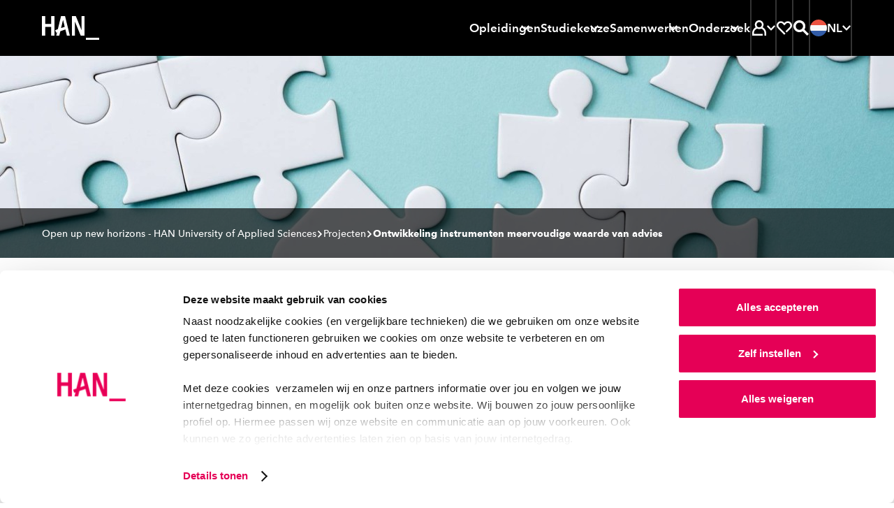

--- FILE ---
content_type: text/html; charset=UTF-8
request_url: https://www.han.nl/projecten/2020/instrumenten-meervoudige-waarde-van-advies/
body_size: 30220
content:
<!DOCTYPE html>
<html lang="nl">

<head>

<meta charset="UTF-8">

<meta content="width=device-width, initial-scale=1, shrink-to-fit=no" name="viewport">

<meta content="IE=Edge,chrome=1" http-equiv="X-UA-Compatible">

<meta content="on" http-equiv="cleartype">

<meta content="telephone=no" name="format-detection">

<title>Ontwikkeling instrumenten meervoudige waarde van advies</title>

<meta content="instrumenten, finance tax and advice, financieel, fiscaal, advies, MKB, onderzoek, advieswiel, Fred de Jong, duurzaamheid, duurzaam, meervoudige waardecreatie" name="keywords">

<meta content="Benieuwd naar de instrumenten die het associate lectoraat Sustainable Finance &amp; Tax ontwikkelt voor financieel en fiscaal adviseurs? Instrumenten waarmee bij financieel en fiscaal advies  meervoudige (duurzame) waarde kan worden gecreëerd? Lees er meer over op deze pagina." name="description">

<meta content="no" http-equiv="imagetoolbar">
<link href="https://www.han.nl/" hreflang="nl" rel="alternate"><link href="https://www.hanuniversity.com/en/" hreflang="en" rel="alternate"><link href="https://www.hanuniversity.com/de/" hreflang="de" rel="alternate"><link href="https://www.hanuniversity.com/en/" hreflang="x-default" rel="alternate"><link as="script" href="/(cache-forever,mtime=1768295110)/lib/v3/hannl/js/head.js" rel="preload"><link as="script" href="/(cache-forever,mtime=1768295112)/lib/v3/hannl/js/nav.js" rel="preload"><link as="script" href="/(cache-forever,mtime=1768295112)/lib/v3/hannl/js/modal.js" rel="preload"><link as="script" href="/(cache-forever,mtime=1768295109)/lib/v3/hannl/js/components.js" rel="preload"><link as="style" href="/(cache-forever,mtime=1768295108)/lib/v3/hannl/css/theme.css" rel="preload"><link as="font" crossorigin="anonymous" href="/lib/v3/fonts/627fbb5a-3bae-4cd9-b617-2f923e29d55e.woff2" rel="preload" type="font/woff2"><link as="font" crossorigin="anonymous" href="/lib/v3/fonts/aad99a1f-7917-4dd6-bbb5-b07cedbff64f.woff2" rel="preload" type="font/woff2"><link as="font" crossorigin="anonymous" href="/lib/v3/fonts/14c73713-e4df-4dba-933b-057feeac8dd1.woff2" rel="preload" type="font/woff2"><link as="font" crossorigin="anonymous" href="/lib/v3/fonts/9f6106aa-36e0-4cfb-8cda-c3354eab2461.woff2" rel="preload" type="font/woff2"><link href="/(cache-forever,mtime=1768295108)/lib/v3/hannl/css/theme.css" rel="stylesheet" type="text/css"><script src="/(cache-forever,mtime=1768295110)/lib/v3/hannl/js/head.js"></script><link as="script" href="https://consent.cookiebot.com/uc.js" rel="preload"><link href="https://www.googletagmanager.com" rel="preconnect"><link href="https://www.google-analytics.com" rel="preconnect"><link href="https://consent.cookiebot.com" rel="preconnect"><link href="/images/favicons/apple-touch-icon.png" rel="apple-touch-icon" sizes="180x180"><link href="/images/favicons/favicon-32x32.png" rel="icon" sizes="32x32" type="image/png"><link href="/images/favicons/favicon-16x16.png" rel="icon" sizes="16x16" type="image/png"><link color="#000000" href="/images/favicons/safari-pinned-tab.svg" rel="mask-icon"><link href="https://www.han.nl/projecten/2020/instrumenten-meervoudige-waarde-van-advies/" rel="canonical">
<meta content="#000000" name="msapplication-TileColor">

<meta content="/images/favicons/browserconfig.xml" name="msapplication-config">

<meta content="#000000" name="theme-color">
<link href="/manifest.json" rel="manifest"><script>
				if (!dataLayer) {          
				var dataLayer = window.dataLayer || [];
				}
				dataLayer.push({  
        'taName': 'Ontwikkeling instrumenten meervoudige waarde van advies',
				'monthName': 'instrumenten-meervoudige-waarde-van-advies 2020',
        'categories': ["Ass. Lectoraat Sustainable Finance \u0026 Tax"]
				});
			</script><script>
				if (!dataLayer) {          
				var dataLayer = window.dataLayer || [];
				}
				dataLayer.push({  
          'opendag': ''
				});
			</script><script>
							(function(w,d,s,l,i){w[l]=w[l]||[];w[l].push({'gtm.start': new Date().getTime(),event:'gtm.js'});
							var f=d.getElementsByTagName(s)[0],j=d.createElement(s),dl=l!='dataLayer'?'&l='+l:'';
							j.async=true;
							j.src='https://www.googletagmanager.com/gtm.js?id='+i+dl;f.parentNode.insertBefore(j,f);})
							(window,document,'script','dataLayer','GTM-TLV7JDN');
						</script><script>
							(function(w,d,s,l,i){w[l]=w[l]||[];w[l].push({'gtm.start': new Date().getTime(),event:'gtm.js'});
							var f=d.getElementsByTagName(s)[0],j=d.createElement(s),dl=l!='dataLayer'?'&l='+l:'';
							j.async=true;
							j.src='https://www.googletagmanager.com/gtm.js?id='+i+dl;f.parentNode.insertBefore(j,f);})
							(window,document,'script','dataLayer','GTM-WRH9T5R8');
						</script>
<meta content="/images/brandspot/new/2022/04/13/selectie-en-plaatsing-puzzel_2022_395619.jpg" property="og:image">

<meta content="280" property="og:image:width">

<meta content="280" property="og:image:height">

<meta content="Ontwikkeling instrumenten meervoudige waarde van advies" property="og:title">

<meta content="Benieuwd naar de instrumenten die het associate lectoraat Sustainable Finance &amp; Tax ontwikkelt voor financieel en fiscaal adviseurs? Instrumenten waarmee bij financieel en fiscaal advies  meervoudige (duurzame) waarde kan worden gecreëerd? Lees er meer over op deze pagina." property="og:description">

<meta content="https://www.han.nl/projecten/2020/instrumenten-meervoudige-waarde-van-advies/" property="og:url">

<meta content="website" property="og:type">

</head>

<body>
<noscript><iframe height="0" src="https://www.googletagmanager.com/ns.html?id=GTM-TLV7JDN" style="display:none;visibility:hidden" width="0"></iframe></noscript><svg id="icons" style="display: none !important"><symbol id="arrow"><path d="M27.597 4l-5.082 5.083L34.323 20.86H0v7.158h34.323L22.515 39.794l5.082 5.083L48 24.442"></path></symbol><symbol id="arrow-left"><path d="M20.4,3.7 0,23.7 20.4,43.7 25.5,38.7 13.7,27.2 48,27.2 48,20.2 13.7,20.2 25.5,8.7z"></path></symbol><symbol id="book"><path d="M44.444 0C35.832 0 27.476 5.563 24 8.217 20.524 5.665 12.168 0 3.556 0H1v38.278h2.556c.856.013 1.71.09 2.555.23V5.332c5.62 1.237 10.87 3.76 15.34 7.375v26.845c-3.162-2.15-6.6-3.866-10.22-5.103v5.41c4.01 1.65 7.75 3.89 11.09 6.66L24 48l1.687-1.48s9.634-8.242 18.757-8.242H47V0h-2.556zM41.89 33.327c-5.515.9-10.756 3.03-15.334 6.226v-26.87c4.468-3.614 9.718-6.14 15.333-7.375v28.02z"></path></symbol><symbol id="calendar"><path d="M14.4 13.412h14.4V8.706H14.4V4H9.6v14.118h4.8v-4.706zm24-4.706V4h-4.8v14.118h4.8v-4.706h4.8v25.882H4.8V8.706H0V44h48V8.706h-9.6zM16.8 22.824H9.6v7.058h7.2v-7.058zm12 7.058v-7.058h-7.2v7.058h7.2z"></path></symbol><symbol id="chat"><path d="M0 1v33.753h4.8V5.823h38.4V29.93H23.16l-8.76 7.04v-7.04H9.6V47l15.24-12.247H48V1H0zm17 14h-5v5h5v-5zm10 0h-5v5h5v-5zm4 0v5h5v-5h-5z"></path></symbol><symbol id="check"><path d="M16.846 42.197L0 25.387l5.08-5.08L16.845 32.11 42.92 6 48 11.08"></path></symbol><symbol id="chevron"><path d="M8.727 6.003l6.225-6 24.32 24-24.32 24-6.225-6 18.328-18z"></path></symbol><symbol id="clock-line"><path d="M24.007 0h-2.4v24.983l10.296 10.32 3.408-3.41-8.9-8.878V4.968C36 6.178 43.19 14.32 43.21 23.98c.016 9.66-7.146 17.83-16.725 19.074-9.585 1.246-18.6-4.82-21.05-14.164C2.98 19.546 7.852 9.836 16.81 6.216V1.104C4.838 4.864-2.212 17.21.628 29.43c2.84 12.22 14.61 20.192 27.012 18.29 12.4-1.9 21.245-13.033 20.292-25.543C46.98 9.667 36.552.002 24.007 0z"></path></symbol><symbol id="compass"><path d="M24.007 0h-2.4v9.6h4.8V4.967c8.688 1.1 15.53 7.943 16.63 16.63h-4.63v4.8h4.63c-1.1 8.69-7.942 15.53-16.63 16.632v-4.64h-4.8v4.632c-8.687-1.103-15.53-7.944-16.63-16.63h4.63v-4.8H5.002C5.87 14.71 10.382 8.83 16.81 6.214v-5.11C4.838 4.864-2.212 17.21.628 29.43c2.84 12.22 14.61 20.192 27.012 18.29 12.4-1.9 21.245-13.033 20.292-25.543C46.98 9.667 36.552.002 24.007 0zm2.4 30.142c1.713-.675 3.068-2.03 3.744-3.743L35.89 12l-14.28 5.855c-1.712.676-3.068 2.03-3.743 3.744L12.13 35.99l14.28-5.856zm-2.4-8.543c1.326 0 2.4 1.07 2.4 2.4 0 1.32-1.074 2.4-2.4 2.4-1.325 0-2.4-1.08-2.4-2.4 0-1.33 1.075-2.4 2.4-2.4z"></path></symbol><symbol id="cross"><path d="M48 7.236L40.764 0 24 16.815 7.236 0 0 7.236 16.815 24 0 40.764 7.236 48 24 31.185 40.764 48 48 40.764 31.185 24"></path></symbol><symbol id="diploma"><path d="M39 11H10v5h29v-5zM0 1v36.316h16.8v-4.842h-12V5.842h38.4v26.632h-7.632c-1.095-3.212-4.25-5.23-7.596-4.858-3.346.37-5.99 3.032-6.367 6.407-.377 3.374 1.614 6.562 4.795 7.675V47h4.8v-5.302c2.033-.727 3.636-2.335 4.368-4.382H48V1H0zm28.5 36c-1.38 0-2.5-1.12-2.5-2.5s1.12-2.5 2.5-2.5 2.5 1.12 2.5 2.5-1.12 2.5-2.5 2.5z"></path></symbol><symbol id="email"><path d="M43.2 23.928V37.2H4.8V10.8h38.4v2.184L24 23.664 9.6 15.6v5.496L24 29.088l24-13.272V6H0v36h48V21.36"></path></symbol><symbol id="enter"><path d="M16.903 12.627l3.815-3.764L36.035 24 20.718 39.137l-3.815-3.764 8.867-8.723H0v-5.3h25.77l-8.867-8.723zM18.793 0H48v48H18.792v-5.763h23.365V5.762H18.792V0z"></path></symbol><symbol id="euro"><path d="M30.65 14.994H14.806c2.864-4.82 7.845-8.066 13.49-8.795 5.642-.73 11.31 1.14 15.353 5.07L48 7C42.182 1.32 33.847-1.127 25.798.48c-8.048 1.605-14.74 7.052-17.83 14.51H0V21h30.65v-6.006zm13 21.736c-4.042 3.927-9.71 5.8-15.354 5.07-5.644-.728-10.625-3.975-13.49-8.794h15.847V27H0v6.006h7.97c3.087 7.457 9.78 12.904 17.828 14.51 8.05 1.606 16.384-.842 22.202-6.522l-4.352-4.264z"></path></symbol><symbol id="external"><path d="M40.42 38.667H5.054V12h18.972V6.667H0V44h45.474V29.36H40.42v9.307zM31.176 4v5.333h8.21L24.783 24.747l3.562 3.76 14.602-15.414v8.667H48V4H31.175z"></path></symbol><symbol id="file"><path d="M38.733 11.28L26.583.552 25.95 0h-3.083v20.4h9.066v-4.8H27.4V7.512l9.067 8.016V43.2H11.533V4.8h6.8V0H7v48h34V13.272"></path></symbol><symbol id="flag"><path d="M11.72 48H7V0h4.72v4.8H41l-11.797 12L41 28.8H16.438V24h13.19l-7.08-7.2 7.08-7.2h-17.91"></path></symbol><symbol id="hat"><path d="M24.065 4L0 17.428l24.065 13.428 10.88-6.058v8.092l-10.88 6.08-10.9-6.124v-3.06l-4.33-2.43-.023 8.05L24.065 44l15.23-8.53V22.503l-4.61-2.58-10.62 5.948-15.1-8.44 15.1-8.44 19.583 10.93V34.6H48V17.362"></path></symbol><symbol id="hamburger"><path d="M0,0 L0,5 L48,5 L48,0 L0,0 Z M0,27 L48,27 L48,22 L0,22 L0,27 Z M0,48 L48,48 L48,43 L0,43 L0,48 Z"></path></symbol><symbol id="hands"><path d="M44 13v16h-7.78c-1.188-.005-2.35.343-3.34 1l-.16.12c.176-.693.27-1.405.28-2.12.03-4.605-3.424-8.488-8-9h-4.18c-.595.01-1.163-.248-1.55-.7-.386-.453-.55-1.054-.45-1.64.167-.97 1.016-1.674 2-1.66h8.4c.532-.003 1.043.206 1.42.58l4.82 4.84c.377.374.888.583 1.42.58H40v-4h-2.18l-4.24-4.24C32.456 11.634 30.93 11 29.34 11h-9c-1.298 0-2.56.42-3.6 1.2l-5.88 4.4c-.346.26-.767.4-1.2.4H4v-4H0v24h4V21h5.66c1.298 0 2.56-.42 3.6-1.2l2-1.44c.623 2.68 2.99 4.592 5.74 4.64h3c2.76 0 5 2.24 5 5s-2.24 5-5 5h-5.78c-.4 0-.79-.118-1.12-.34l-4-2.66c-.984-.653-2.14-1-3.32-1H8v4h1.78c.4 0 .79.118 1.12.34l4 2.66c.99.657 2.152 1.005 3.34 1h9.56c1.188.005 2.35-.343 3.34-1l4-2.66c.33-.222.72-.34 1.12-.34H44v4h4V13h-4z"></path></symbol><symbol id="heart"><path d="M44.068 6.79c-5.053-5.053-13.244-5.053-18.297 0l-1.83 1.836L22.1 6.79C17.04 1.732 8.84 1.74 3.79 6.8c-5.055 5.06-5.05 13.255.01 18.31l20.13 20.11 3.676-3.52-3.675-3.805-16.46-16.46c-3.022-3.03-3.022-7.94 0-10.972 3.037-3.028 7.947-3.028 10.98 0l5.485 5.486 5.488-5.49c3.06-2.85 7.826-2.768 10.783.19 2.955 2.956 3.04 7.723.19 10.782L27.61 34.372l3.65 3.65L44.2 25.238c2.455-2.45 3.825-5.78 3.8-9.25-.026-3.47-1.44-6.785-3.933-9.2z"></path></symbol><symbol id="helpdesk"><path d="M24 37.413c-1.943.006-3.723 1.1-4.62 2.837-1.88-.467-3.595-1.45-4.956-2.837H10.33c-.393.02-.785.02-1.177 0 2.12 3.732 5.746 6.352 9.933 7.177.944 2.5 3.59 3.896 6.165 3.255 2.58-.642 4.28-3.12 3.96-5.774-.32-2.65-2.55-4.65-5.203-4.65zm16.8-20.475C40.8 7.584 33.278 0 24 0S7.2 7.584 7.2 16.938C4.637 18.176 3.004 20.785 3 23.65v2.118c0 4.092 3.29 7.41 7.35 7.41h5.25V16.24h-4.01C12.644 10.162 17.88 5.728 24 5.728s11.355 4.434 12.41 10.512H32.4v16.938h5.25c4.06 0 7.35-3.318 7.35-7.41V23.65c-.004-2.865-1.637-5.474-4.2-6.712zM11.4 28.943h-1.05c-1.74 0-3.15-1.42-3.15-3.175V23.65c0-1.754 1.41-3.176 3.15-3.176h1.05v8.47zm29.4-3.175c0 1.754-1.41 3.175-3.15 3.175H36.6v-8.47h1.05c1.74 0 3.15 1.423 3.15 3.177v2.118z"></path></symbol><symbol id="info"><path d="M26.283 11.302h-4.566v4.566h4.566v-4.566zM24 1.03C11.392.4.66 10.11.03 22.716c-.63 12.608 9.08 23.34 21.687 23.97V42.12c-9.567-1.204-16.55-9.64-15.945-19.263.604-9.624 8.585-17.12 18.228-17.12s17.624 7.496 18.228 17.12c.604 9.624-6.378 18.06-15.945 19.264v4.57C38.89 46.06 48.6 35.33 47.97 22.72 47.34 10.107 36.61.397 24 1.027zm-2.283 35.385h4.566V19.293h-4.566v17.122z"></path></symbol><symbol id="lightbulb"><path d="M24 4c-6.17.004-11.612 4.152-13.395 10.212-1.782 6.06.515 12.603 5.655 16.106l.5.35h14.48l.5-.35c5.14-3.503 7.437-10.046 5.655-16.106C35.612 8.152 30.17 4.004 24 4zm6 22.564H18c-3.443-2.65-4.848-7.26-3.487-11.448 1.36-4.19 5.183-7.013 9.487-7.013s8.126 2.824 9.487 7.013c1.36 4.188-.044 8.8-3.487 11.448zM27.5 37.97l-2 1.927h-2.92l-2-1.928v-3.2h-4v5L21.1 44h6l4.52-4.226V34.77h-4l-.12 3.2zM6 16.307H0v4.102h6V16.3zm36 0v4.102h6V16.3h-6zM2.22 7.837l5.2 3.076 2-3.57-5.2-3.076-2 3.57zm36.36 21.537l5.2 3.077 2-3.56-5.2-3.078-2 3.57zm7.2-21.538l-2-3.57-5.2 3.078 2 3.57 5.2-3.078zM2.22 28.882l2 3.57 5.2-3.078-2-3.57-5.2 3.078z"></path></symbol><symbol id="marker"><path d="M23 0C13.61 0 6 7.86 6 17.556c0 7.495 6.556 17.323 11.122 23.347.995-1.168 1.99-2.335 2.96-3.62-4.384-5.86-9.56-14.007-9.56-19.61.55-6.668 5.952-11.79 12.432-11.79s11.882 5.122 12.433 11.79c0 5.416-4.928 13.354-9.268 19.19v.118l-1.56 2.06-.59.726-.16.21c-1.247 1.564-2.53 3.105-3.78 4.67.7.84 1.2 1.4 1.31 1.517L23 48l1.652-1.844c.633-.7 15.35-17.183 15.35-28.39.053-4.692-1.714-9.212-4.908-12.55C31.898 1.878 27.542 0 23 0zm4.52 16.342c0-2.578-2.024-4.67-4.52-4.67-2.498 0-4.522 2.092-4.522 4.67 0 2.58 2.024 4.67 4.52 4.67 2.498 0 4.523-2.09 4.523-4.67z"></path></symbol><symbol id="matching"><path d="M42.444 18.49c1.478-1.657 2.298-3.797 2.305-6.017 0-2.447-.97-4.794-2.7-6.525-3.48-3.287-8.87-3.455-12.54-.392L24 0 0 24l3.25 3.25 16.81-16.83L24 6.5l6.086 6.088 1.522-2.42c.182-.315.407-.602.67-.854 1.797-1.788 4.702-1.788 6.5 0 1.788 1.8 1.788 4.703 0 6.502-.295.223-.61.416-.945.576l-2.306 1.522L41.5 24l-2.307 2.305c-3.694-3.044-9.08-2.846-12.542.462-1.69 1.72-2.64 4.04-2.65 6.455.01 2.22.83 4.36 2.31 6.017L24 41.54 9.752 27.25l-3.25 3.25L24 48l9.337-9.337-2.42-1.522c-.306-.19-.592-.41-.854-.66-1.787-1.8-1.787-4.703 0-6.502.865-.865 2.04-1.35 3.263-1.35 1.223 0 2.397.485 3.262 1.35.246.26.463.547.645.854l1.522 2.513L48 24l-5.556-5.51z"></path></symbol><symbol id="min"><path d="M0 20h48v8H0z"></path></symbol><symbol id="pause"><path d="M6 0h12v48H6V0zm24 0h12v48H30V0z"></path></symbol><symbol id="people"><path d="M48 30.036c-.236-4.22-2.712-8.02-6.545-10.045 3.02-3.72 2.386-9.1-1.42-12.07-3.807-2.97-9.375-2.43-12.5 1.21v.17c-1.127-.43-2.325-.64-3.535-.64-1.164.018-2.317.23-3.404.636l-.11-.17C18.79 7.212 16.31 6.11 13.703 6.11c-2.608 0-5.086 1.1-6.786 3.014-2.747 3.09-2.902 7.61-.37 10.867C2.71 22.02.235 25.82 0 30.04v5.254h8.422v6.648h23.563v-3.8H12.35v-1.92c-.012-1.245.24-2.48.74-3.628.175-.36.35-.72.546-1.035.306-.54.672-1.04 1.09-1.5l.285-.32c.39-.406.8-.78 1.25-1.12h.11c1.687-1.195 3.678-1.925 5.76-2.11v-3.017c-1.085-.365-2.034-1.033-2.73-1.92-.22-.3-.415-.62-.59-.95-.13-.316-.24-.633-.35-.95.01-.07.01-.14 0-.21-.09-.395-.13-.8-.13-1.203 0-3.143 2.64-5.694 5.89-5.694 3.258 0 5.89 2.55 5.89 5.696 0 .412-.04.823-.13 1.225-.01.07-.01.14 0 .21-.08.32-.2.632-.35.93-.17.33-.363.65-.59.95-.24.317-.52.607-.83.864-.54.48-1.18.855-1.87 1.1v2.83c.74.06 1.47.193 2.18.4 1.136.32 2.21.81 3.187 1.455l.196.15c.387.257.75.547 1.09.864l.306.274c.39.387.746.803 1.07 1.245 1.182 1.577 1.83 3.472 1.852 5.422V42h3.926v-6.69H48v-5.273zM9.12 31H4.085v-1.073c0-4.85 5.892-7.403 5.956-7.424l1.31-.558V18.64l-.83-.643c-1.013-.723-1.66-1.85-1.78-3.09-.147-1.24.234-2.488 1.05-3.433.84-.902 2.004-1.43 3.235-1.472 1.23-.04 2.426.413 3.32 1.257-1.7 1.79-2.644 4.17-2.633 6.65.008 2.08.7 4.1 1.97 5.75-2.884 1.71-5.173 4.27-6.555 7.34zm34.795 0h-4.88c-1.398-3.112-3.722-5.71-6.65-7.437 2.806-3.72 2.498-8.942-.725-12.303.895-.845 2.088-1.298 3.315-1.258 1.228.04 2.39.57 3.228 1.472.785.934 1.155 2.15 1.022 3.367s-.757 2.33-1.725 3.07l-.853.644v3.32l1.32.56s5.948 2.68 5.948 7.522V31z"></path></symbol><symbol id="phone"><path d="M24 41.455c2.012 0 3.643-1.466 3.643-3.273 0-1.808-1.63-3.273-3.643-3.273-2.012 0-3.643 1.46-3.643 3.27 0 1.802 1.63 3.27 3.643 3.27zM16.714 0v4.364h19.43v24H11.856V0H7v48h34V0H16.714zm19.43 43.636H11.856v-10.91h24.286v10.91z"></path></symbol><symbol id="play"><path d="M5 48V0l38.435 24"></path></symbol><symbol id="question"><path d="M24 1.03C11.392.394.66 10.17.03 22.864-.6 35.56 9.11 46.364 21.716 47v-4.597C12.15 41.19 5.166 32.697 5.772 23.007 6.376 13.317 14.357 5.77 24 5.77s17.624 7.548 18.228 17.237c.604 9.69-6.378 18.182-15.945 19.396V47C38.89 46.365 48.6 35.56 47.97 22.865 47.34 10.17 36.61.395 24 1.03zm2.283 31.03h-4.566v4.597h4.566V32.06zM25.14 21.164c-2.12 1.06-3.45 3.248-3.423 5.632v2.965h4.566V26.8c-.03-.59.27-1.15.776-1.448 3.2-1.523 4.87-5.127 3.97-8.575-.95-3.554-4.38-5.847-8-5.358-3.628.483-6.33 3.602-6.32 7.29h4.566c-.003-.85.385-1.65 1.05-2.167.685-.538 1.583-.717 2.42-.482.9.25 1.602.957 1.85 1.86.373 1.298-.248 2.673-1.46 3.243z"></path></symbol><symbol id="refresh"><path d="M41.888 25.958C40.91 34.976 33.276 42 24 42c-5.396 0-10.224-2.388-13.526-6.15l2.49-3.266C15.53 35.874 19.516 38 24 38c7.052 0 12.888-5.248 13.846-12.042H32l8-10.5 8 10.5h-6.112zM10.16 22c.974-6.774 6.8-12 13.84-12 4.474 0 8.456 2.118 11.02 5.396l2.488-3.264C34.208 8.38 29.386 6 24 6 14.736 6 7.114 13.002 6.118 22H0l8 10.5L16 22h-5.84z"></path></symbol><symbol id="roadsign"><path d="M25.133 45h-4.4V16.233h16.703l4.336-4.36L37.37 7.45H10.63l-4.38 4.36 4.38 4.425h5.7v4.426H8.825L0 11.81 8.825 3h30.372L48 11.874l-8.76 8.785H25.134"></path></symbol><symbol id="save"><path d="M8.14 48h31.72v-5.486H8.14V48zM40 21.147l-3.98-3.894-9.218 9.05V0h-5.604v26.304l-9.22-9.05L8 21.146 24 36.78l16-15.634z"></path></symbol><symbol id="search"><path d="M34.866 31.388c5.98-7.763 5.268-18.767-1.66-25.693-6.93-6.927-17.92-7.62-25.66-1.616-7.74 6-9.822 16.83-4.86 25.28 4.96 8.45 15.42 11.89 24.42 8.04l-3.816-3.82c-1.23.33-2.498.5-3.77.51-7.195.023-13.333-5.205-14.464-12.32-1.13-7.11 3.084-13.99 9.93-16.2 6.845-2.215 14.28.9 17.516 7.332 3.235 6.434 1.307 14.27-4.543 18.46L44.54 48 48 44.54 34.866 31.39zM15 20c0-2.76 2.24-5 5-5v-5c-5.523 0-10 4.477-10 10h5z"></path></symbol><symbol id="search2"><path d="M18.6520174,29.8533593 C12.4398,29.8533593 7.40371304,24.8310504 7.40371304,18.6355382 C7.40371304,12.4401561 12.4398,7.41771707 18.6520174,7.41771707 C24.8642348,7.41771707 29.9001913,12.4401561 29.9001913,18.6355382 C29.9001913,20.4099772 29.4856696,22.0872455 28.7500174,23.5787577 C27.6286696,25.8527089 25.758887,27.6923187 23.4601043,28.7779772 C22.0021043,29.4667577 20.3724522,29.8533593 18.6520174,29.8533593 L18.6520174,29.8533593 Z M34.2048,29.0187577 C36.204887,26.0516033 37.3722783,22.4795707 37.3722783,18.6355382 C37.3722783,8.34350569 29.0063217,-3.90243902e-05 18.6861913,-3.90243902e-05 C8.3661913,-3.90243902e-05 -2.60869565e-05,8.34350569 -2.60869565e-05,18.6355382 C-2.60869565e-05,28.9277008 8.3661913,37.2711154 18.6861913,37.2711154 C22.4659304,37.2711154 25.9828435,36.1508553 28.9233652,34.2265626 L42.5080174,47.7744 L42.6525391,47.9184 L42.7969304,47.7744 L47.9042348,42.6809366 L34.2048,29.0187577 Z"></path></symbol><symbol id="signup"><path d="M30.85 0L4.445 26.574l10.206 10.27 19-19.097-3.28-3.307-15.72 15.837-3.68-3.703L30.85 6.568l10.623 10.69-23.282 23.43L6.16 42.41l1.48-6.008-3.794-3.843L0 48l20.366-2.934L48 17.258"></path></symbol><symbol id="split"><path d="M17.438 5.333V0H3v14.667h5.25V9.093l8.27 8.4 3.7-3.76-8.27-8.4h5.488zM30.563 0v5.333h5.25l-14.438 14.88V48h5.25V22.427L39.75 8.907v5.76H45V0H30.562z"></path></symbol><symbol id="star-line"><path d="M48 18.076H31.512l-2.95-6.315-2.27 4.87 2.578 5.58h8.275l-6.995 6.23 2.125 9.12L23.98 32.9 15.7 37.56l2.143-9.142-6.996-6.21h8.275l4.89-10.443 2.27-4.87L24.02 2l-7.53 16.076H0L13.27 29.86 9.554 45.75l14.424-8.11 14.445 8.088L34.73 29.88"></path></symbol><symbol id="star"><path d="M24.024 0l7.392 15.776L48 18.318 36.012 30.593 38.855 48l-14.83-8.2L9.19 48l2.796-17.407L0 18.318l16.584-2.542z"></path></symbol><symbol id="stop"><path d="M48 48H0V0h48"></path></symbol><symbol id="student"><path d="M46 39.772c-.318-7.444-4.48-14.19-11-17.83 1.8-2.365 2.766-5.257 2.75-8.227 0-5.967-3.868-11.25-9.567-13.064-5.7-1.81-11.92.26-15.388 5.12C9.328 10.63 9.41 17.17 13 21.95 6.466 25.57 2.297 32.328 2 39.778V48h33v-5.486H7.5v-2.742c-.026-1.818.33-3.622 1.045-5.294.22-.516.468-1.02.742-1.51.448-.757.963-1.473 1.54-2.138l.413-.466c.54-.57 1.13-1.094 1.76-1.564h.137c2.36-1.796 5.164-2.923 8.113-3.264v-4.114c-1.524-.52-2.863-1.473-3.85-2.743-.325-.42-.61-.87-.852-1.35v-.14c-.206-.44-.37-.9-.495-1.37v-.302c-.175-.58-.276-1.178-.303-1.783 0-4.544 3.694-8.228 8.25-8.228s8.25 3.683 8.25 8.227c.005.584-.06 1.164-.193 1.73.013.1.013.2 0 .3-.115.47-.27.93-.467 1.37-.222.49-.498.95-.825 1.375-.35.45-.735.873-1.155 1.26-.807.694-1.74 1.225-2.75 1.564v4.17c1.023.103 2.035.295 3.025.574 1.6.467 3.115 1.19 4.482 2.14l.276.19c.543.384 1.058.806 1.54 1.264l.412.384c.547.56 1.052 1.154 1.513 1.784 1.597 2.333 2.432 5.102 2.392 7.927V48H46v-8.228z"></path></symbol><symbol id="studiebelasting"><path d="M24.04 5C15.453 5 7.516 9.564 3.22 16.973c-4.294 7.408-4.294 16.535 0 23.944L4.424 43l8.32-4.79-2.406-4.14-4.04 2.393c-2.002-4.747-2.002-10.098 0-14.845l4.016 2.394 2.405-4.142-3.99-2.395c3.11-4.12 7.77-6.814 12.91-7.47v4.573h4.8V9.98c5.114.658 9.75 3.332 12.863 7.423l-12.864 7.4c-.73-.423-1.56-.646-2.404-.647-2.655 0-4.808 2.144-4.808 4.79 0 2.643 2.15 4.787 4.806 4.787 2.658 0 4.81-2.144 4.81-4.788l12.91-7.423c.99 2.35 1.507 4.873 1.516 7.423.002 2.532-.504 5.04-1.49 7.374l-4.04-2.4-2.404 4.14 8.32 4.79 1.2-2.084c4.22-7.4 4.18-16.474-.103-23.837C40.473 9.573 32.587 5.03 24.04 5z"></path></symbol><symbol id="takeover"><path d="M10.492 29.513l13.592-13.568 13.593 13.568-3.38 3.38-7.833-7.855v22.83h-4.76v-22.83l-7.83 7.856-3.382-3.38zm32.49 4.857h4.8v9.12H34.308v-4.8h8.67v-4.32zm0-6.312V15.433h4.8v12.625h-4.8zM38.66 0h9.12v9.12h-4.8V4.8h-4.32V0zM16.504 4.8V0h14.77v4.8h-14.77zM0 0h9.12v4.8H4.8v4.32H0V0zm0 28.057V15.432h4.8v12.625H0zm0 6.313h4.8v4.32h8.865v4.8H0v-9.12z"></path></symbol><symbol id="linkedin"><path d="M10.0860439,48 L0.775849528,48 L0.775849528,14.5738162 L10.0860439,14.5738162 L10.0860439,48 Z M5.4309467,10.7206888 C2.43306412,10.7206888 0,8.32008103 0,5.36034439 C0,2.40060775 2.43306412,0 5.4309467,0 C8.42882928,0 10.8618934,2.40060775 10.8618934,5.36034439 C10.8618934,8.32008103 8.43193267,10.7206888 5.4309467,10.7206888 Z M47.3268212,48 L38.0166269,48 L38.0166269,30.9708787 C38.0166269,20.736389 25.6030344,21.5112687 25.6030344,30.9708787 L25.6030344,48 L16.2928401,48 L16.2928401,14.5738162 L25.6030344,14.5738162 L25.6030344,19.9371993 C29.9353782,12.0790073 47.3268212,11.4986072 47.3268212,27.4611294 L47.3268212,48 Z"></path></symbol><symbol id="info-fill"><path d="M24 0c13.255 0 24 10.745 24 24S37.255 48 24 48 0 37.255 0 24 10.745 0 24 0zm3.429 10.286c0 .482-.092.933-.274 1.352a3.494 3.494 0 0 1-.73 1.086 3.348 3.348 0 0 1-1.094.724 3.42 3.42 0 0 1-1.331.266c-.973 0-1.787-.336-2.444-1.01s-.985-1.479-.985-2.418c0-.457.086-.896.256-1.315a3.12 3.12 0 0 1 .73-1.085c.315-.305.68-.553 1.093-.743.414-.19.864-.286 1.35-.286.462 0 .906.089 1.331.267.426.178.79.419 1.095.724s.547.666.729 1.085c.182.42.274.87.274 1.353zM20.57 37.714V17.143h6.858v20.571z" fill-rule="evenodd"></path></symbol><symbol id="plus"><path d="m20 20v-20h8v20h20v8h-20v20h-8v-20h-20v-8z" fill-rule="evenodd"></path></symbol><symbol id="profile"><path d="m15.8028574 13.8928479c0-4.54869461 3.6813652-8.23607185 8.2226435-8.23607185 4.5412782 0 8.2227391 3.68737724 8.2227391 8.23607185 0 2.3003593-.9425565 4.379497-2.4606522 5.8737246-1.4838521 1.4605029-3.5174174 2.3623473-5.7620869 2.3623473-2.2445739 0-4.2782348-.9018444-5.7619913-2.3623473-1.5180957-1.4942276-2.4606522-3.5733653-2.4606522-5.8737246zm30.1300522 26.2520719c0-7.8028264-4.3905305-14.616527-10.9196522-18.2726707 1.6173826-2.2694132 2.5709391-5.0558084 2.5709391-8.068024 0-7.62385624-6.1043304-13.80416761-13.6345478-13.80416761s-13.6345478 6.18031137-13.6345478 13.80416761c0 3.0394252.9709652 5.8489102 2.6150348 8.1292456-1.467974.8330539-2.8260435 1.8265868-4.04914787 2.9549221-.03625218.0333413-.07250435.0663952-.10846957.0999282-.01673913.0156167-.03328696.0314251-.04993043.0471377-4.03546957 3.7875928-6.49726957 9.0504431-6.72262609 14.7145389v8.2229461h32.92453046v-5.4819641h-27.4370609v-2.740982c-.02582608-1.8167186.32933044-3.6186826 1.0426087-5.2901557l.32626957-.919473c1.72355653-3.3542515 4.94933043-6.0466587 8.88857393-7.4408623 1.8612.9645988 3.9702348 1.508982 6.2047652 1.508982 2.2587304 0 4.3888087-.5567425 6.2647391-1.540982 3.2316087 1.1242156 5.9471739 3.1025629 7.7616957 5.6053653l.0487826.1556886c1.5934696 2.3317844 2.4270782 5.0983473 2.387 7.9214371v8.2229461h5.4874696v-7.8349221z" fill-rule="evenodd"></path></symbol><symbol id="nav-more"><path d="m24 0c3.3137085 0 6 2.6862915 6 6s-2.6862915 6-6 6-6-2.6862915-6-6 2.6862915-6 6-6zm0 18c3.3137085 0 6 2.6862915 6 6s-2.6862915 6-6 6-6-2.6862915-6-6 2.6862915-6 6-6zm0 18c3.3137085 0 6 2.6862915 6 6s-2.6862915 6-6 6-6-2.6862915-6-6 2.6862915-6 6-6z"></path></symbol><symbol id="world"><path d="M24,0 C10.746,0 0,10.746 0,24 C0,37.254 10.746,48 24,48 C37.254,48 48,37.254 48,24 C48,10.746 37.254,0 24,0 Z M44,24 C44,25.37 43.86,26.708 43.596,28 L35.89,28 C36.132,25.434 36.148,22.758 35.89,20 L43.596,20 C43.86,21.292 44,22.63 44,24 Z M42.318,16 L35.318,16 C34.552,12.08 33.214,8.498 31.422,5.444 C36.292,7.398 40.216,11.208 42.318,16 Z M31.21,16 L26,16 L26,4.684 C28.43,7.604 30.234,11.504 31.21,16 Z M22,4.684 L22,16 L16.79,16 C17.766,11.504 19.57,7.604 22,4.684 Z M22,20 L22,28 L16.14,28 C15.848,25.158 15.848,22.846 16.14,20 L22,20 Z M22,32 L22,43.316 C19.57,40.396 17.766,36.496 16.79,32 L22,32 Z M26,43.316 L26,32 L31.21,32 C30.234,36.496 28.43,40.396 26,43.316 Z M26,28 L26,20 L31.86,20 C32.152,22.842 32.152,25.154 31.86,28 L26,28 Z M16.578,5.444 C14.786,8.498 13.448,12.08 12.682,16 L5.682,16 C7.784,11.208 11.708,7.398 16.578,5.444 Z M4.404,20 L12.11,20 C11.868,22.566 11.852,25.242 12.11,28 L4.404,28 C4.14,26.708 4,25.37 4,24 C4,22.63 4.14,21.292 4.404,20 Z M5.682,32 L12.682,32 C13.448,35.92 14.786,39.502 16.578,42.556 C11.708,40.602 7.784,36.792 5.682,32 Z M31.422,42.556 C33.214,39.502 34.552,35.92 35.318,32 L42.318,32 C40.216,36.792 36.292,40.602 31.422,42.556 Z"></path></symbol><symbol id="pen"><polygon points="30.8505304 0 4.44358727 26.573508 14.6499518 36.8442504 33.6509161 17.7467249 30.364513 14.4395924 14.6499518 30.2765648 10.9701061 26.573508 30.8505304 6.56768559 41.4734812 17.2576419 18.1909354 40.6870451 6.15621986 42.4104803 7.63741562 36.4017467 3.84185149 32.558952 0 48 20.3664417 45.0655022 48 17.2576419"></polygon></symbol><symbol id="researchgate"><path d="M9.67966511,21.5304982 C9.67966511,23.5860166 9.70646926,25.6420874 9.666063,27.6968693 C9.65066061,28.4783456 9.94750664,28.8283895 10.8090402,28.8197351 C12.0750365,28.8068455 13.3412329,28.8528797 14.6074292,28.8503018 C19.2381472,28.841095 23.2335668,26.0319049 22.9245188,20.8088663 C22.7292886,17.5082153 20.7335791,15.0684035 17.1868292,14.5732599 C15.0364957,14.2729328 12.8107506,14.4323953 10.6190108,14.3826783 C9.87689569,14.3657378 9.66126226,14.7216741 9.66986359,15.363943 C9.6976679,17.4190931 9.6802652,19.4749798 9.67966511,21.5304982 Z M19.681816,31.0498151 C20.3307166,32.0436011 20.8868029,33.0616931 21.6077147,33.969119 C23.9462773,36.9125447 26.2808393,39.8627835 28.7456215,42.7159823 C30.1764433,44.3721081 32.0201292,45.6093229 34.3940973,45.9451883 C34.9931902,46.0300753 35.0211945,46.37036 35.0409976,46.7981096 C35.0662015,47.3403923 34.8543687,47.6642888 34.2498749,47.7812157 C32.3463798,48.1491209 30.4654881,48.0461884 28.6206021,47.5245291 C26.6628985,46.971014 25.0248445,45.966364 23.7162416,44.4919811 C20.4785396,40.8436799 17.7513167,36.881978 15.2397272,32.7919328 C14.7114453,31.931646 14.1647606,31.4090659 12.9967795,31.5363044 C12.2144582,31.6215597 11.401132,31.510157 10.6064088,31.441474 C9.98331219,31.3878902 9.66486281,31.5460637 9.67626458,32.1771003 C9.73987444,35.6720155 9.72487212,39.1691405 9.85949299,42.661662 C9.93390453,44.5831288 10.6308126,45.1592927 12.6961328,45.4690107 C13.2878246,45.5575804 13.8805165,45.6907113 14.4750087,45.7012071 C15.4437589,45.7179635 15.5075688,46.2526966 15.4555607,46.9323453 C15.3883503,47.8090203 14.6994435,47.5114554 14.1881642,47.5121919 C9.89209805,47.5193732 5.5960319,47.5201098 1.30016579,47.5129284 C0.817290918,47.512376 0.161989308,47.7942894 0.0489717836,47.01134 C-0.0516438177,46.3160397 0.00336471183,45.6945782 1.00772045,45.6490964 C1.04072556,45.6478074 1.07293056,45.6369434 1.10573564,45.631051 C4.27462701,45.0526775 4.85211655,44.4667544 4.86291823,41.4539091 C4.89152266,33.5993724 4.87271975,25.7448357 4.87191962,17.8902991 C4.87191962,17.7369131 4.86251817,17.5835272 4.85631721,17.4303255 C4.75070083,14.8630911 4.08019686,14.1302269 1.32376945,13.7372791 C0.438832235,13.6111454 -0.117654053,13.3839207 0.0211674723,12.4245683 C0.0873777388,11.9660678 0.237801063,11.8091833 0.762882482,11.8069737 C6.02609859,11.7848772 11.2893147,11.7237438 16.5525308,11.7007268 C18.8514873,11.6907834 21.0640304,12.1343688 23.1271503,13.0716248 C28.3141546,15.4274702 29.9030009,21.5855551 26.549881,26.2757019 C25.0934552,28.3126225 23.1279504,29.7719062 20.6225619,30.5968388 C20.4033279,30.6690204 20.1850941,30.743964 19.9702608,30.826089 C19.9126518,30.8483696 19.8690451,30.9021375 19.681816,31.0498151 Z M44.4264729,9.12139457 C45.3266125,9.12065803 46.2269521,9.13317932 47.1264916,9.11623874 C47.7047812,9.10519054 48.0326321,9.32394498 47.9974266,9.86714836 C47.8886097,11.5464754 47.9394176,13.2567374 47.5981647,14.8966592 C46.9868699,17.8340085 44.3716644,19.6880813 41.1083584,19.8188183 C38.6047702,19.9189887 36.3226163,19.5157293 34.6003493,17.6513448 C33.1529248,16.084157 32.7942692,14.1744749 32.7400608,12.2288862 C32.6838521,10.2092744 32.7192576,8.17714138 32.9012858,6.16471098 C33.1809292,3.07397583 35.1880404,0.9085278 38.1551005,0.255763065 C41.7002502,-0.524424292 45.0307666,0.511713131 46.767836,2.93513673 C47.5525576,4.03001378 47.5165521,4.14638819 46.2427545,4.63950638 C45.9661116,4.74648982 45.6850681,4.84481884 45.4154263,4.96524427 C44.9177491,5.18731317 44.5840974,5.11642053 44.2536461,4.65018631 C42.9390423,2.79537695 41.3051889,2.16636586 39.261072,2.6627985 C37.4529916,3.10196462 36.1419883,4.67301926 36.0741778,6.69355169 C36.0015666,8.86581278 35.9749624,11.0450711 36.0793786,13.2151225 C36.2210006,16.1587324 38.8020008,17.7760054 41.873077,16.9433391 C43.588743,16.4782097 44.3672637,15.3026807 44.6459069,13.7684534 C45.0259659,11.6753711 45.0235655,11.6750029 42.7550137,11.6748187 C42.621593,11.6748187 42.4881724,11.6748187 42.3549517,11.6748187 C40.7284995,11.6731615 40.2596268,11.1120968 40.7431018,9.63403125 C40.8159131,9.4112258 41.2467799,9.16300948 41.5280235,9.14533235 C42.4901727,9.0849355 43.459723,9.12213112 44.4264729,9.12139457 Z"></path></symbol><symbol id="facebook"><path d="M36,9 L30.228,9 C28.383,9 27,9.756 27,11.667 L27,15 L36,15 L35.286,24 L27,24 L27,48 L18,48 L18,24 L12,24 L12,15 L18,15 L18,9.231 C18,3.165 21.192,0 28.383,0 L36,0 L36,9 Z"></path></symbol><symbol id="link"><path d="M12.3158075,17.7300073 C13.1896431,16.8604674 14.1590234,16.1434436 15.1901096,15.5769551 C20.9367234,12.4256156 28.3056061,14.1013122 32,19.675083 L27.5293057,24.1218192 C26.2474147,21.2121286 23.0645828,19.5562393 19.8976751,20.2613787 C18.7053573,20.5267964 17.5727548,21.1190343 16.6471659,22.0400732 L8.07999378,30.5690914 C5.47839204,33.1579039 5.47839204,37.3689334 8.07999378,39.9577459 C10.6815955,42.5465584 14.9134282,42.5465584 17.5150299,39.9577459 L20.156442,37.3293188 C22.5589923,38.2780879 25.1347174,38.6564071 27.6785942,38.4682378 L21.8483788,44.2697925 C16.8501983,49.2434025 8.74681596,49.2434025 3.74863541,44.2697925 C-1.24954514,39.2961825 -1.24954514,31.2326355 3.74863541,26.2590255 L12.3158075,17.7300073 Z M26.1550495,3.72910119 L20.3251514,9.53124589 C22.8668994,9.34107658 25.4444747,9.72141519 27.8468943,10.6682999 L30.4861721,8.04158634 C33.0876323,5.45251051 37.3192346,5.45251051 39.9206947,8.04158634 C42.5221549,10.6306622 42.5221549,14.8421199 39.9206947,17.4311957 L31.3519986,25.9591004 C28.7425768,28.5561 24.5050032,28.5343098 21.9174759,25.9591004 C21.314383,25.3588786 20.7948871,24.6120679 20.470451,23.8771427 L16,28.3243312 C16.4697357,29.0335042 16.9573851,29.6456116 17.5843629,30.2696047 C19.2005722,31.87812 21.2586516,33.0765828 23.6272343,33.6451098 C26.6964398,34.3800349 29.9845899,33.9739442 32.8089755,32.4228758 C33.8400056,31.8563298 34.8093331,31.139233 35.6831212,30.2696047 L44.249827,21.7416999 C49.2497259,16.7675841 49.2497259,8.70321704 44.2518174,3.72910119 C39.2539089,-1.24303373 31.152958,-1.24303373 26.1550495,3.72910119 Z"></path></symbol><symbol id="youtube"><path d="M39.23,6.36824526 C32.022,5.8762521 15.968,5.87825208 8.77,6.36824526 C0.976,6.90023786 0.058,11.6081724 0,24 C0.058,36.3698279 0.968,41.0977622 8.77,41.6317547 C15.97,42.1217479 32.022,42.1237479 39.23,41.6317547 C47.024,41.0997621 47.942,36.3918276 48,24 C47.942,11.6301721 47.032,6.90223783 39.23,6.36824526 Z M18,31.9998887 L18,16.0001113 L34,23.9860002 L18,31.9998887 L18,31.9998887 Z"></path></symbol><symbol id="instagram"><path d="M33.699,4.464 C31.17,4.35 30.408,4.326 24,4.326 C17.592,4.326 16.833,4.35 14.304,4.464 C7.794,4.761 4.761,7.845 4.467,14.301 C4.35,16.833 4.323,17.592 4.323,24 C4.323,30.408 4.35,31.167 4.464,33.699 C4.761,40.143 7.782,43.239 14.301,43.536 C16.83,43.65 17.592,43.677 24,43.677 C30.411,43.677 31.17,43.653 33.699,43.539 C40.209,43.242 43.239,40.152 43.536,33.702 C43.65,31.17 43.674,30.411 43.674,24.003 C43.674,17.595 43.65,16.836 43.536,14.307 C43.239,7.848 40.203,4.761 33.699,4.464 Z M24,36.324 C17.193,36.324 11.676,30.807 11.676,24 C11.676,17.193 17.196,11.676 24,11.676 C30.804,11.676 36.324,17.193 36.324,24 C36.324,30.807 30.807,36.324 24,36.324 Z M32.001,24 C32.001,19.581 28.419,15.999 24,15.999 C19.581,15.999 15.999,19.581 15.999,24 C15.999,28.419 19.581,32.001 24,32.001 C28.419,32.001 32.001,28.419 32.001,24 Z M36.813,14.07 C35.223,14.07 33.933,12.78 33.933,11.19 C33.933,9.6 35.223,8.31 36.813,8.31 C38.403,8.31 39.693,9.6 39.693,11.19 C39.693,12.78 38.403,14.07 36.813,14.07 Z M47.856,33.894 C47.46,42.621 42.603,47.457 33.897,47.856 C31.335,47.973 30.519,48 24,48 C17.481,48 16.668,47.973 14.106,47.856 C5.382,47.457 0.546,42.612 0.144,33.894 C0.027,31.335 0,30.519 0,24 C0,17.484 0.027,16.665 0.144,14.106 C0.546,5.382 5.388,0.543 14.106,0.147 C16.668,0.027 17.481,0 24,0 C30.519,0 31.335,0.027 33.897,0.144 C42.621,0.543 47.466,5.397 47.856,14.103 C47.973,16.665 48,17.484 48,24 C48,30.519 47.973,31.335 47.856,33.894 Z"></path></symbol><symbol id="eye"><path d="M24,7 C13.0909091,7 3.70909091,14.0266667 0,24 C3.70909091,33.9733333 13.0909091,41 24,41 C34.9090909,41 44.2909091,33.9733333 48,24 C44.2909091,14.0266667 34.9090909,7 24,7 Z M25,36 C18.84,36 14,31.16 14,25 C14,18.84 18.84,14 25,14 C31.16,14 36,18.84 36,25 C36,31.16 31.16,36 25,36 Z M25,18 C21.0333333,18 18,21.0333333 18,25 C18,28.9666667 21.0333333,32 25,32 C28.9666667,32 32,28.9666667 32,25 C32,21.0333333 28.9666667,18 25,18 Z"></path></symbol><symbol id="whatsapp"><path d="M24.1085141,4.017 C13.1514687,4.017 4.2411452,12.885 4.23511138,23.784 C4.23210225,28.233 5.5433305,31.566 7.74378253,35.052 L5.73624685,42.348 L13.2539555,40.386 C16.6209486,42.375 19.8372257,43.569 24.0904282,43.569 C35.0384306,43.569 43.957797,34.701 43.9608183,23.799 C43.9698543,12.876 35.0926883,4.02 24.1085141,4.017 Z M35.79201,32.286 C35.2946476,33.675 32.9073078,34.941 31.7618671,35.112 C30.7339847,35.265 29.4317994,35.328 27.9999984,34.878 C27.1318749,34.605 26.0195916,34.239 24.5968336,33.627 C18.607384,31.053 14.6947995,25.05 14.396382,24.654 C14.0979645,24.258 11.9577989,21.432 11.9577989,18.507 C11.9577989,15.582 13.5011296,14.145 14.0467211,13.548 C14.595327,12.948 15.240391,12.798 15.6382809,12.798 L16.7837217,12.819 C17.1514685,12.837 17.6428023,12.681 18.1281075,13.839 C18.6254699,15.03 19.8191398,17.955 19.9698557,18.252 C20.1175573,18.549 20.2200441,18.897 20.0180848,19.293 C19.8191398,19.689 19.7196673,19.938 19.4212498,20.283 L18.5259974,21.324 C18.22758,21.621 17.9171052,21.942 18.2637518,22.536 C18.6134127,23.13 19.8100968,25.077 21.58553,26.652 C23.8673686,28.677 25.7905034,29.304 26.3873384,29.601 C26.9841733,29.898 27.3338342,29.85 27.6804807,29.451 C28.0301416,29.055 29.172568,27.717 29.570458,27.12 C29.9683479,26.523 30.3662379,26.625 30.9148438,26.823 C31.4634496,27.021 34.3993952,28.458 34.9962301,28.758 C35.593065,29.055 35.990955,29.205 36.1416709,29.451 C36.2893725,29.706 36.2893725,30.897 35.79201,32.286 L35.79201,32.286 Z M24.0994711,47.586 C20.0994713,47.586 16.1597579,46.587 12.6691779,44.691 L0,48 L3.39110757,35.676 C1.29917099,32.07 0.198944977,27.978 0.201959295,23.784 C0.207987931,10.668 10.9269022,0 24.0994711,0 C30.4928393,0.003 36.4943461,2.481 41.0067799,6.975 C45.5192137,11.469 48.0030116,17.448 48,23.802 C47.9939686,36.918 37.2720401,47.586 24.0994711,47.586 Z"></path></symbol><symbol id="zoom-in"><path d="M34.8670051,31.4071066 C37.4497462,28.1177665 38.9847716,23.9756345 38.9847716,19.4923858 C38.9847716,8.74720812 30.2375635,0 19.4923858,0 C8.74720812,0 0,8.74720812 0,19.4923858 C0,30.2375635 8.74720812,38.9847716 19.4923858,38.9847716 C22.1969543,38.9847716 24.7553299,38.4243655 27.0944162,37.4253807 L23.2690355,33.6 C22.0507614,33.9167513 20.8081218,34.1116751 19.4923858,34.1116751 C11.4274112,34.1116751 4.87309645,27.5573604 4.87309645,19.4923858 C4.87309645,11.4274112 11.4274112,4.87309645 19.4923858,4.87309645 C27.5573604,4.87309645 34.1116751,11.4274112 34.1116751,19.4923858 C34.1116751,24.3898477 31.6751269,28.751269 27.9472081,31.3827411 L44.564467,48 L48,44.564467 L34.8426396,31.4071066 L34.8670051,31.4071066 Z"></path><polygon id="Path" points="27.4111675 16.6903553 22.0751269 16.6903553 22.0751269 11.5248731 17.2020305 11.5248731 17.2020305 16.6903553 11.8416244 16.6903553 11.8416244 21.5634518 17.2020305 21.5634518 17.2020305 27.0700508 22.0751269 27.0700508 22.0751269 21.5634518 27.4111675 21.5634518"></polygon></symbol><symbol id="lock-open"><path d="M35.5555556,31.9908637 C35.5555556,32.2101356 35.5555556,43.201142 35.5555556,43.4112777 L4.42444444,43.475232 C4.42444444,36.4882227 4.44,27.475232 4.44,20.606995 L35.5555556,20.5704497 L35.5555556,31.9908637 Z M8.88888889,16.0022841 L8.88888889,8.1130621 C10.2488889,7.0372591 13.9244444,4.66181299 19.8866667,4.66181299 C25.8533333,4.66181299 29.6088889,6.91163455 31.0866667,8.00571021 L31.1355556,11.4135617 L35.5866667,11.4135617 L35.6488889,5.92947894 L34.94,5.22826552 C34.7244444,5.01584582 29.5422222,0 19.8866667,0 C10.1822222,0 5.32222222,5.07751606 5.12,5.29450393 L4.40888889,5.99114918 L4.44444444,16.0022841 L5.54,15.9885796 L0,16.0022841 L0.02,48 L40,47.9794433 C40,39.55803 40,24.3163455 40,16.0022841 L8.88888889,16.0022841 L8.88888889,16.0022841 Z"></path><polyline points="16 27.0119474 16 31.79092 18.19825 31.7837515 18.19825 39 22.6555 39 22.6555 31.8315412 25 31.79092 25 27 16 27.0119474"></polyline></symbol><symbol id="lock-closed"><path d="M36.097561,32.4678899 C36.097561,32.6880734 36.097561,43.7247706 36.097561,43.9357798 L4.87804878,44 C4.87804878,36.983945 4.89364851,27.9334862 4.89364851,21.0366972 L36.097561,21 L36.097561,32.4678899 Z M19.8733588,5 C25.8916168,5 29.6796451,7.18227593 31.1702006,8.24350453 L31.2195122,16 L8.7804878,16 L8.7804878,8.34763343 C10.1522472,7.3041289 13.8595837,5 19.8733588,5 Z M35.5888889,16.0022841 L35.6488889,5.92947894 L34.94,5.22826552 C34.7244444,5.01584582 29.5422222,0 19.8866667,0 C10.1822222,0 5.32222222,5.07751606 5.12,5.29450393 L4.40888889,5.99114918 L4.44444444,15.9908637 L0,16.0022841 L0.02,48 L40,47.9794433 C40,39.55803 40,24.3163455 40,16.0022841 L35.5888889,16.0022841 L35.5888889,16.0022841 Z"></path><polyline points="16 27.0119641 16 31.7976072 18.19825 31.7904287 18.151 38.9521436 22.6555 39 22.6555 31.8382851 25 31.7976072 25 27 16 27.0119641"></polyline></symbol><symbol id="detail"><path d="M48 5v5H20V5h28Zm0 26v5H20v-5h28ZM31 13v5H20v-5h11Zm0 26v5H20v-5h11ZM0 19V3h16v16H0ZM12 7H4v8h8V7ZM0 45V29h16v16H0Zm12-12H4v8h8v-8Z"></path></symbol><symbol id="list"><path d="M48 4v5H20V4h28Zm0 17v5H20v-5h28Zm0 17v5H20v-5h28ZM0 14V0h14v14H0ZM10 4H4v6h6V4ZM0 31V17h14v14H0Zm10-10H4v6h6v-6ZM0 48V34h14v14H0Zm10-10H4v6h6v-6Z"></path></symbol><symbol id="filter"><path d="M14.1 17c3.5 0 6.4 2.3 7.3 5.4H48v4.3H21.4c-.9 3.1-3.9 5.4-7.3 5.4s-6.4-2.3-7.3-5.4H0v-4.3h6.8c.9-3.1 3.8-5.4 7.3-5.4Zm0 4.3c-1.8 0-3.3 1.5-3.3 3.2 0 1.7 1.5 3.2 3.3 3.2 1.7 0 3.1-1.3 3.3-2.9v-.7c-.2-1.6-1.6-2.8-3.3-2.8ZM33.9 0c3.5 0 6.4 2.3 7.3 5.4H48v4.3h-6.8c-.9 3.1-3.9 5.4-7.3 5.4s-6.4-2.3-7.3-5.4H0V5.4h26.6c.9-3.1 3.8-5.4 7.3-5.4Zm0 4.3c-1.8 0-3.3 1.5-3.3 3.2 0 1.7 1.5 3.2 3.3 3.2 1.7 0 3.1-1.3 3.3-2.9v-.6c-.2-1.7-1.6-2.9-3.3-2.9ZM29.5 33c3.5 0 6.4 2.3 7.3 5.4H48v4.3H36.8c-.9 3-3.8 5.3-7.3 5.3s-6.4-2.3-7.3-5.4H0v-4.3h22.2c.9-3 3.8-5.3 7.3-5.3Zm0 4.3c-1.8 0-3.3 1.5-3.3 3.2 0 1.7 1.5 3.2 3.3 3.2 1.8 0 3.3-1.5 3.3-3.2 0-1.7-1.5-3.2-3.3-3.2Z"></path></symbol><symbol id="smiley-frown"><path d="M.028 22.866C.66 9.645 11.374 0 24 0c12.66 0 23.34 9.645 23.971 22.866.63 13.22-9.079 24.473-21.688 25.134v-4.788c9.567-1.263 16.548-10.109 15.945-20.199-.605-10.09-8.586-17.95-18.228-17.95-9.642 0-17.624 7.86-18.228 17.95-.603 10.09 6.378 18.936 15.945 20.199V48C9.108 47.339-.602 36.085.028 22.866ZM20 18c0 2.208-1.792 4-3.999 4-2.208 0-4-1.792-4-4s1.792-4 4-4a4.002 4.002 0 0 1 4 4ZM36 18c0 2.208-1.793 4-4 4a4.002 4.002 0 0 1-4-4c0-2.208 1.793-4 4-4s4 1.792 4 4ZM11.961 31.413c7.329-5.792 15.498-5.792 23.878-.108l-2.806 4.139c-6.633-4.499-12.416-4.499-17.972-.109l-3.1-3.922Z"></path></symbol><symbol id="smiley-grin"><path d="M.027 22.9C.726 9.6 11.414 0 24 0c12.686 0 23.274 9.6 23.973 22.9.6 13.2-9.09 24.4-21.675 25.1v-4.8C35.787 41.9 42.78 33.1 42.18 23 41.58 12.9 33.59 5 24 5S6.42 12.9 5.82 23c-.6 10.1 6.393 18.9 15.882 20.2V48C9.117 47.3-.573 36.1.027 22.9ZM20.004 18c0 .8-.2 1.6-.699 2.2a3.856 3.856 0 0 0-3.295-1.8c-1.1 0-2.099.5-2.798 1.2-.2.2-.399.4-.5.7-.499-.8-.698-1.5-.698-2.3 0-1.1.499-2.1 1.198-2.8.699-.7 1.698-1.2 2.798-1.2a4.01 4.01 0 0 1 3.994 4Zm15.983 0c0 .8-.2 1.6-.7 2.2a3.857 3.857 0 0 0-3.296-1.8c-1.098 0-2.097.5-2.796 1.2-.2.2-.401.4-.5.7-.5-.8-.699-1.5-.699-2.3 0-1.1.5-2.1 1.199-2.8.699-.7 1.698-1.2 2.796-1.2a4.01 4.01 0 0 1 3.996 4Zm-24.473 8.2s4.196 3.9 12.587 3.9c8.389 0 12.186-4.4 12.186-4.4S34.889 36.8 24 36.8c-10.888 0-12.486-10.6-12.486-10.6Z"></path></symbol><symbol id="smiley-neutral"><path d="M.028 22.866C.66 9.645 11.374 0 24 0c12.66 0 23.34 9.645 23.971 22.866.63 13.22-9.079 24.473-21.688 25.134v-4.788c9.567-1.263 16.548-10.109 15.945-20.199-.605-10.09-8.586-17.95-18.228-17.95-9.642 0-17.624 7.86-18.228 17.95-.603 10.09 6.378 18.936 15.945 20.199V48C9.108 47.339-.602 36.085.028 22.866ZM20 18c0 2.208-1.792 4-3.999 4-2.208 0-4-1.792-4-4s1.792-4 4-4a4.002 4.002 0 0 1 4 4ZM36 18c0 2.208-1.793 4-4 4a4.002 4.002 0 0 1-4-4c0-2.208 1.793-4 4-4s4 1.792 4 4ZM13.243 33.59v-5h21.659v5H13.243Z"></path></symbol><symbol id="smiley-smile"><path d="M.028 22.866C.66 9.645 11.374 0 24 0c12.66 0 23.34 9.645 23.971 22.866.63 13.22-9.079 24.473-21.688 25.134v-4.788c9.567-1.263 16.548-10.109 15.945-20.199-.605-10.09-8.586-17.95-18.228-17.95-9.642 0-17.624 7.86-18.228 17.95-.603 10.09 6.378 18.936 15.945 20.199V48C9.108 47.339-.602 36.085.028 22.866ZM20 18c0 2.208-1.792 4-3.999 4-2.208 0-4-1.792-4-4s1.792-4 4-4a4.002 4.002 0 0 1 4 4ZM36 18c0 2.208-1.793 4-4 4a4.002 4.002 0 0 1-4-4c0-2.208 1.793-4 4-4s4 1.792 4 4Zm-.014 13.518c-7.327 5.791-15.496 5.791-23.878.108l2.806-4.139c6.635 4.499 12.416 4.499 17.973.108l3.1 3.923Z"></path></symbol><symbol id="9292ov"><path d="M0 0h24v24H0z" style="fill: black"></path><path d="M24 0h24v24H24zM0 24h24v24H0z" style="fill: white"></path><path d="M24 24h24v24H24z" style="fill: black"></path><path d="M41.717 43.295H30.29l3.521-3.653c.93-.967 1.656-1.785 2.182-2.457.527-.672.92-1.239 1.178-1.704.258-.466.418-.842.479-1.131.065-.288.095-.533.095-.733 0-.214-.034-.421-.102-.621a1.556 1.556 0 0 0-.312-.537 1.617 1.617 0 0 0-.499-.376 1.537 1.537 0 0 0-.686-.143c-.502 0-.893.163-1.178.489-.282.326-.424.733-.424 1.225 0 .14.02.34.058.601h-4.03c0-.828.136-1.582.404-2.261a5.074 5.074 0 0 1 1.137-1.751 5.054 5.054 0 0 1 1.742-1.131 5.979 5.979 0 0 1 2.213-.397c.791 0 1.521.126 2.193.377a5.219 5.219 0 0 1 1.741 1.056c.489.451.873.988 1.148 1.609.275.621.414 1.296.414 2.023 0 .777-.166 1.497-.499 2.156-.333.658-.862 1.334-1.592 2.023l-2.353 2.203h4.593v3.133h.004Z" style="fill: white"></path><path d="M16.505 30.141a6.002 6.002 0 0 0-1.939-1.161c-.753-.282-1.619-.421-2.576-.421-.944 0-1.803.143-2.556.421-.757.285-1.413.679-1.942 1.171a5.039 5.039 0 0 0-1.229 1.745 5.472 5.472 0 0 0-.428 2.156c0 .719.126 1.401.37 2.029a5.136 5.136 0 0 0 1.019 1.657 4.77 4.77 0 0 0 1.554 1.117 4.759 4.759 0 0 0 1.973.407c.19 0 .4-.023.631-.068.105-.02.224-.057.353-.112l-3.581 4.115-.214.244h4.664l.044-.054 3.293-3.992c.75-.914 1.31-1.854 1.67-2.801.363-.95.547-1.843.547-2.658 0-.733-.143-1.432-.428-2.084a4.983 4.983 0 0 0-1.225-1.711ZM9.98 33.125a2.21 2.21 0 0 1 .479-.699c.203-.201.438-.364.699-.479a2.09 2.09 0 0 1 .852-.173c.306 0 .594.057.852.173a2.312 2.312 0 0 1 1.178 1.178c.116.264.177.55.177.852 0 .302-.058.591-.177.852a2.312 2.312 0 0 1-1.178 1.178 2.093 2.093 0 0 1-.852.173c-.305 0-.591-.058-.852-.173a2.33 2.33 0 0 1-.699-.479c-.2-.2-.36-.434-.475-.699a2.04 2.04 0 0 1-.177-.856 2.04 2.04 0 0 1 .173-.848ZM41.863 16.023h-4.366l2.081-1.949c.737-.699 1.283-1.395 1.623-2.064a4.876 4.876 0 0 0 .515-2.223c0-.744-.142-1.446-.427-2.085a4.994 4.994 0 0 0-1.185-1.659 5.385 5.385 0 0 0-1.789-1.083 6.413 6.413 0 0 0-2.244-.387c-.818 0-1.578.135-2.264.407a5.19 5.19 0 0 0-1.792 1.164 5.217 5.217 0 0 0-1.171 1.8c-.275.692-.415 1.469-.415 2.315v.146h4.346l-.024-.17a4.222 4.222 0 0 1-.054-.581c0-.458.125-.824.387-1.127.254-.295.604-.438 1.065-.438.241 0 .448.045.625.126a1.439 1.439 0 0 1 .733.825c.065.183.095.377.095.574 0 .19-.03.427-.091.702-.058.272-.218.639-.466 1.09-.251.455-.641 1.022-1.164 1.684-.519.662-1.252 1.487-2.176 2.447l-3.52 3.653-.241.251h11.919v-3.418Z" style="fill: black"></path><path d="m8.262 19.295 4.03-4.63h-.075c-.353.214-.641.343-.865.387a3.2 3.2 0 0 1-.601.064 4.639 4.639 0 0 1-1.912-.393 4.616 4.616 0 0 1-1.507-1.083 5.056 5.056 0 0 1-.988-1.609 5.445 5.445 0 0 1-.356-1.976c0-.754.139-1.453.414-2.098a4.91 4.91 0 0 1 1.195-1.694c.519-.482 1.151-.862 1.891-1.14.74-.275 1.575-.415 2.505-.415.94 0 1.782.14 2.522.415.74.274 1.372.651 1.891 1.13.519.479.92 1.032 1.195 1.667.275.634.414 1.307.414 2.023 0 .804-.18 1.673-.536 2.607-.357.937-.907 1.853-1.647 2.76l-3.296 3.992H8.262v-.007Zm6.101-9.318c0-.326-.062-.632-.191-.913a2.443 2.443 0 0 0-1.252-1.253 2.213 2.213 0 0 0-.913-.187c-.326 0-.632.065-.913.187a2.46 2.46 0 0 0-1.253 1.253 2.21 2.21 0 0 0-.187.913c0 .326.061.631.187.913a2.444 2.444 0 0 0 1.253 1.253c.281.125.587.186.913.186.326 0 .631-.061.913-.186a2.459 2.459 0 0 0 1.252-1.253c.129-.282.191-.587.191-.913Z" style="fill: white"></path></symbol><symbol id="googlemaps"><path d="M21.714 26.286 41.007 4.723A3.405 3.405 0 0 0 40 4.571H3.429A3.455 3.455 0 0 0 0 8v36.571c0 .35.053.689.152 1.007l21.562-19.292Z" fill="#0f9d58" fill-rule="nonzero"></path><path d="M21.714 26.286 2.422 47.848c.318.099.657.152 1.007.152H40c.35 0 .688-.053 1.007-.152L21.714 26.286Z" fill="#4285f4" fill-rule="nonzero"></path><path d="m21.714 26.286 21.563 19.292c.098-.318.152-.657.152-1.007V8c0-.35-.054-.688-.152-1.007L21.714 26.286Z" fill="#d2d2d2" fill-rule="nonzero"></path><path d="M43.429 44.571 22.857 24l-4 3.429L39.429 48H40a3.455 3.455 0 0 0 3.429-3.429Z" fill="#f1f1f1" fill-rule="nonzero"></path><path d="m40 4.571-40 40A3.455 3.455 0 0 0 3.429 48H4L43.429 8.571V8A3.455 3.455 0 0 0 40 4.571Z" fill="#ffde48" fill-rule="nonzero"></path><path d="M40 4.571H3.429A3.455 3.455 0 0 0 0 8v.286a3.455 3.455 0 0 1 3.429-3.429H40a3.455 3.455 0 0 1 3.429 3.429V8A3.455 3.455 0 0 0 40 4.571Z" fill="#fff" fill-opacity=".2" fill-rule="nonzero"></path><path d="M40 47.714H3.429A3.454 3.454 0 0 1 0 44.286v.285A3.455 3.455 0 0 0 3.429 48H40a3.455 3.455 0 0 0 3.429-3.429v-.285A3.454 3.454 0 0 1 40 47.714Z" fill="#263238" fill-opacity=".1" fill-rule="nonzero"></path><path d="M9.714 13.143v2.434h3.383c-.268 1.446-1.537 2.497-3.383 2.497-2.051 0-3.72-1.737-3.72-3.783 0-2.045 1.669-3.782 3.72-3.782.926 0 1.749.32 2.406.937l1.8-1.8C12.829 8.623 11.411 8 9.714 8h-.003c-3.446 0-6.282 2.836-6.282 6.282v.008c0 3.446 2.835 6.281 6.281 6.281h.004c3.629 0 6.035-2.554 6.035-6.142 0-.446-.04-.875-.115-1.286h-5.92Z" fill="#eee" fill-rule="nonzero"></path><path d="M36.571 0c-6.314 0-11.428 5.114-11.428 11.429 0 8.611 9.617 13.097 10.754 25.388a.68.68 0 0 0 .675.609.68.68 0 0 0 .674-.609C38.383 24.526 48 20.04 48 11.429 48 5.114 42.886 0 36.571 0Z" fill="#db4437" fill-rule="nonzero"></path><circle cx="36.571" cy="11.429" fill="#7b231e" r="4"></circle><path d="M36.571.286c6.258 0 11.338 5.028 11.423 11.263 0-.04.006-.08.006-.12C48 5.114 42.886 0 36.571 0c-6.314 0-11.428 5.114-11.428 11.429 0 .04.006.08.006.12C25.234 5.314 30.314.286 36.571.286Z" fill="#fff" fill-opacity=".2" fill-rule="nonzero"></path><path d="M37.246 36.531a.68.68 0 0 1-.674.609.68.68 0 0 1-.675-.609C34.771 24.297 25.24 19.794 25.149 11.263c0 .057-.006.108-.006.166 0 8.611 9.617 13.097 10.754 25.388a.68.68 0 0 0 .675.609.68.68 0 0 0 .674-.609C38.383 24.526 48 20.04 48 11.429c0-.058-.006-.109-.006-.166-.091 8.531-9.617 13.04-10.748 25.268Z" fill="#3e2723" fill-opacity=".2" fill-rule="nonzero"></path></symbol></svg><!-- robots:noindex --><div class="skiplinks"><a href="/projecten/2020/instrumenten-meervoudige-waarde-van-advies/#content">Direct naar de inhoud</a></div><div class="nav-spacer js-nav-spacer"></div><div class="nav js-nav"><nav class="topbar js-topbar"><div class="topbar-wrapper"><div class="topbar-body-wrapper"><a class="topbar__logo" href="/" title="Ga naar www.han.nl"><svg height="34" viewBox="0 0 82 34" width="82" xmlns="http://www.w3.org/2000/svg">
<title>Logo HAN</title>
<g fill="#fff"><path d="m82 34h-19v-3h18.9895719z"></path><path d="m13.2527473 28v-12.420318h-8.48351653v12.420318h-4.76923077v-28h4.75824176v11.3563397h8.48351644v-11.3563397h4.7582418v28z"></path><path d="m55.5599506 28-8.1433869-19.77045366h-.1223733l.0778739 19.77045366h-4.3720643v-28h5.5624227l8.065513 19.8898798h.1557479v-19.8898798h4.2163164v28z"></path><path d="m33.1342079 0h-5.7320888l-4.5665994 18.7860465-3.8355197 1.324031 1.1972755 3.6682171 1.5469223-.531783-1.1548941 4.7534884h4.2381433l1.536327-6.3271318 7.2790111-2.496124 2.1190716 8.8232558h4.2381433zm-5.7320888 17.2015504 2.723007-11.17829459h.2754793l2.2780021 9.36589149z"></path></g></svg></a>
<ul class="topbar__links">
<li class="topbar__links__item  js-nav-dropdown "><a class="topbar__links__item__link" href="/opleidingen/coursefinder.xml">Opleidingen</a><button aria-expanded="false" class="topbar__links__item__toggle js-nav-dropdown-toggle" type="button"><span class="accessibility">Submenu</span><svg aria-hidden="true" class="icon icon-chevron" viewBox="0 0 48 48"><use xlink:href="#chevron" /></svg></button><div class="nav-dropdown"><ul class="nav-dropdown-wrapper"><li class="nav-dropdown__item"><a class="nav-dropdown__item__link" href="/opleidingen/coursefinder.xml#/type-Voltijd/type-Duaal/level-Hbo/level-Associate-degree">Voor scholieren</a></li><li class="nav-dropdown__item"><a class="nav-dropdown__item__link" href="/opleidingen/coursefinder.xml#/type-Voltijd/type-Deeltijd/type-Duaal/level-Hbo/level-Associate-degree">Voor mbo&#39;ers</a></li><li class="nav-dropdown__item"><a class="nav-dropdown__item__link" href="/opleidingen/coursefinder.xml#/type-Deeltijd/type-Duaal">Voor werkenden</a></li><li class="nav-dropdown__item"><a class="nav-dropdown__item__link" href="/opleidingen/coursefinder.xml#/level-Associate-degree">Associate Degree</a></li><li class="nav-dropdown__item"><a class="nav-dropdown__item__link" href="/opleidingen/coursefinder.xml#/level-Hbo">Bachelor</a></li><li class="nav-dropdown__item"><a class="nav-dropdown__item__link" href="/opleidingen/coursefinder.xml#/level-Master">Master</a></li><li class="nav-dropdown__item"><a class="nav-dropdown__item__link" href="/opleidingen/coursefinder.xml#/level-Hbo-programma/level-Post-hbo/level-Module/level-Cursus">Post-hbo &amp; cursussen</a></li></ul></div></li><li class="topbar__links__item  js-nav-dropdown "><a class="topbar__links__item__link" href="/studeren/">Studiekeuze</a><button aria-expanded="false" class="topbar__links__item__toggle js-nav-dropdown-toggle" type="button"><span class="accessibility">Submenu</span><svg aria-hidden="true" class="icon icon-chevron" viewBox="0 0 48 48"><use xlink:href="#chevron" /></svg></button><div class="nav-dropdown"><ul class="nav-dropdown-wrapper"><li class="nav-dropdown__item"><a class="nav-dropdown__item__link" href="/studeren/voltijd/">Scholieren</a></li><li class="nav-dropdown__item"><a class="nav-dropdown__item__link" href="/studeren/van-mbo-naar-hbo/">Mbo&#39;ers</a></li><li class="nav-dropdown__item"><a class="nav-dropdown__item__link" href="/studeren/scholing-voor-werkenden/">Werkenden</a></li><li class="nav-dropdown__item"><a class="nav-dropdown__item__link" href="/studeren/onderwijs/type-opleidingen/master/">Na je bachelor</a></li><li class="nav-dropdown__item"><a class="nav-dropdown__item__link" href="/studeren/voltijd/informatie-voor-ouders/">Ouders</a></li><li class="nav-dropdown__item"><a class="nav-dropdown__item__link" href="/studeren/informatie-voor-decanen/">Decanen</a></li><li class="nav-dropdown__item"><a class="nav-dropdown__item__link" href="/studeren/voltijd/switchen-van-studie/">Switchers</a></li><li class="nav-dropdown__item"><a class="nav-dropdown__item__link" href="/inschrijven/">Inschrijven</a></li><li class="nav-dropdown__item"><a class="nav-dropdown__item__link" href="/studeren/jaarrooster/">Jaarrooster</a></li></ul></div></li><li class="topbar__links__item  js-nav-dropdown "><a class="topbar__links__item__link" href="/samenwerken/">Samenwerken</a><button aria-expanded="false" class="topbar__links__item__toggle js-nav-dropdown-toggle" type="button"><span class="accessibility">Submenu</span><svg aria-hidden="true" class="icon icon-chevron" viewBox="0 0 48 48"><use xlink:href="#chevron" /></svg></button><div class="nav-dropdown"><ul class="nav-dropdown-wrapper"><li class="nav-dropdown__item"><a class="nav-dropdown__item__link" href="/samenwerken/opleidingen-voor-professionals/">Scholing van medewerkers</a></li><li class="nav-dropdown__item"><a class="nav-dropdown__item__link" href="/samenwerken/stagiairs-afstudeerders/">Stagiairs en afstudeerders</a></li><li class="nav-dropdown__item"><a class="nav-dropdown__item__link" href="/samenwerken/hulp-bij-een-vraagstuk/">Hulp bij een vraagstuk</a></li></ul></div></li><li class="topbar__links__item  js-nav-dropdown "><a class="topbar__links__item__link" href="/onderzoek/">Onderzoek</a><button aria-expanded="false" class="topbar__links__item__toggle js-nav-dropdown-toggle" type="button"><span class="accessibility">Submenu</span><svg aria-hidden="true" class="icon icon-chevron" viewBox="0 0 48 48"><use xlink:href="#chevron" /></svg></button><div class="nav-dropdown"><ul class="nav-dropdown-wrapper"><li class="nav-dropdown__item"><a class="nav-dropdown__item__link" href="/onderzoek/lectoraten/lectoratenfinder.xml">Lectoraten</a></li><li class="nav-dropdown__item"><a class="nav-dropdown__item__link" href="/onderzoek/onderzoekers/onderzoekerfinder.xml">Onderzoekers</a></li><li class="nav-dropdown__item"><a class="nav-dropdown__item__link" href="/onderzoek/onze-kennis/">Onze kennis</a></li><li class="nav-dropdown__item"><a class="nav-dropdown__item__link" href="/projecten/">Projecten </a></li><li class="nav-dropdown__item"><a class="nav-dropdown__item__link" href="/onderzoek/onderzoek-bij-de-han/">Onderzoek bij de HAN</a></li></ul></div></li><li class="topbar__links__item  js-nav-dropdown "><div class="nav-dropdown"><ul class="nav-dropdown-wrapper"><li class="nav-dropdown__item"><a class="nav-dropdown__item__link" href="/over-de-han/">Over de HAN</a></li><li class="nav-dropdown__item"><a class="nav-dropdown__item__link" href="/contact/">Contact</a></li><li class="nav-dropdown__item"><a class="nav-dropdown__item__link" href="https://hanaccount.han.nl/">HAN Account</a></li></ul></div></li>
<li class="topbar__links__item js-nav-dropdown line-left"><button aria-expanded="false" class="topbar__menu-button js-nav-dropdown-toggle" type="button"><svg aria-hidden="true" class="icon icon-profile" height="22" viewBox="0 0 48 48" width="22"><use xlink:href="#profile"></use></svg><span class="accessibility">Intranet</span><svg aria-hidden="true" class="icon icon-chevron" height="48" viewBox="0 0 48 48" width="48"><use xlink:href="#chevron"></use></svg></button><div class="nav-dropdown">
<ul class="nav-dropdown-wrapper">

<li class="nav-dropdown__item"><a class="nav-dropdown__item__link" href="/insite/studenten/">Insite Studenten</a></li>

<li class="nav-dropdown__item"><a class="nav-dropdown__item__link" href="/insite/medewerkers/">Insite Medewerkers</a></li>

<li class="nav-dropdown__item"><a class="nav-dropdown__item__link" href="/insite/en/students/">Insite International</a></li>

</ul>
</div></li>

<li class="topbar__links__item line-left"><a class="topbar__links__item__link" href="/favorieten/"><svg aria-hidden="true" class="icon icon-heart" height="22" viewBox="0 0 48 48" width="22"><use xlink:href="#heart"></use></svg><span class="accessibility">Favorieten</span><span class="topbar__badge js-badge-favorite"></span></a></li>

<li class="topbar__links__item line-left"><button aria-label="Zoekfunctie openen" class="topbar__search js-topsearch-open" type="button"><span class="accessibility">Zoekfunctie openen</span><svg aria-hidden="true" class="icon icon-search2" height="48" viewBox="0 0 48 48" width="48"><use xlink:href="#search2"></use></svg></button></li>

<li class="topbar__links__item js-nav-dropdown line-left line-right"><button aria-expanded="false" class="topbar__menu-button js-nav-dropdown-toggle" type="button"><img alt="Dutch language" class="nav-dropdown__item__link__flag" src="/lib/v3/images/Netherlands.svg"> NL <svg aria-hidden="true" class="icon icon-chevron" height="48" viewBox="0 0 48 48" width="48"><use xlink:href="#chevron"></use></svg></button><span class="accessibility">Kies een taal</span><div class="nav-dropdown">
<ul class="nav-dropdown-wrapper">

<li class="nav-dropdown__item"><a class="nav-dropdown__item__link" href="https://www.hanuniversity.com/en/"><img alt="English language" class="nav-dropdown__item__link__flag" src="/lib/v3/images/English.svg">
                                English</a></li>

<li class="nav-dropdown__item"><a class="nav-dropdown__item__link" href="https://www.hanuniversity.com/de/"><img alt="German language" class="nav-dropdown__item__link__flag" src="/lib/v3/images/German.svg">
                                Deutsch</a></li>

</ul>
</div></li>

</ul>
</div></div></nav><div class="topbar-overlay js-topbar-overlay"></div><div class="mobbar js-mobbar"><button aria-controls="mobnav" aria-expanded="false" class="mobbar__open js-mobnav-open" type="button"><svg aria-hidden="true" class="icon icon-hamburger" height="48" viewBox="0 0 48 48" width="48"><use xlink:href="#hamburger"></use></svg><span class="accessibility">Mobiele navigatie openen</span></button><a class="mobbar__logo" href="/" title="Homepage"><svg height="34" viewBox="0 0 82 34" width="82" xmlns="http://www.w3.org/2000/svg">
<title>Logo HAN</title>
<g fill="#fff"><path d="m82 34h-19v-3h18.9895719z"></path><path d="m13.2527473 28v-12.420318h-8.48351653v12.420318h-4.76923077v-28h4.75824176v11.3563397h8.48351644v-11.3563397h4.7582418v28z"></path><path d="m55.5599506 28-8.1433869-19.77045366h-.1223733l.0778739 19.77045366h-4.3720643v-28h5.5624227l8.065513 19.8898798h.1557479v-19.8898798h4.2163164v28z"></path><path d="m33.1342079 0h-5.7320888l-4.5665994 18.7860465-3.8355197 1.324031 1.1972755 3.6682171 1.5469223-.531783-1.1548941 4.7534884h4.2381433l1.536327-6.3271318 7.2790111-2.496124 2.1190716 8.8232558h4.2381433zm-5.7320888 17.2015504 2.723007-11.17829459h.2754793l2.2780021 9.36589149z"></path></g></svg></a><a class="mobbar__favorite-btn" href="/favorieten/"><svg aria-hidden="true" class="icon icon-heart" height="48" viewBox="0 0 48 48" width="48"><use xlink:href="#heart"></use></svg><span class="accessibility">Favorieten</span><span class="mobbar__badge js-badge-favorite"></span></a><button class="mobbar__search js-topsearch-open" type="button"><span class="accessibility">Zoekfunctie openen</span><svg aria-hidden="true" class="icon icon-search2" height="48" viewBox="0 0 48 48" width="48"><use xlink:href="#search2"></use></svg></button></div></div><div class="js-topsearch"></div><script>
		(function () {
			window.HAN.dispatcher.on(window.HAN.constants.EVENT_TOPSEARCH_AVAILABLE, function () {
				window.HAN.Topsearch({
					containerElement: document.querySelector(".js-topsearch"),
					buttonElements: document.querySelectorAll(".js-topsearch-open"),
					props: {
						api: "/search/topsearch/index.xml",
						formAction: "/search/",
						labels: {
							searchLabel: "Zoek een opleiding, cursus etc.",
							clearBtn: "wissen",
							closeBtn: "Sluiten",
							suggestionsHeading: "Suggesties",
							resultsHeading: "Zoekresultaten",
							allResults: "Bekijk alle resultaten",
						},
					},
				});
			});
		})();
	</script><!-- /robots:noindex --><div class="main " id="content" role="main">


<div class="hero-regular js-herofix layout-hero"><div class="hero-regular__content"><div class="hero-regular__content__breadcrumb-wrapper"><div class="breadcrumb"><a class="breadcrumb__back" href="/projecten/"><svg aria-hidden="true" class="icon icon-arrow" height="48" viewBox="0 0 48 48" width="48"><use xlink:href="#arrow"></use></svg><span class="breadcrumb__back__label"> Projecten</span></a>
<ol class="breadcrumb__list">

<li class="breadcrumb__list__item"><a class="breadcrumb__list__item__link" href="/">Open up new horizons - HAN University of Applied Sciences</a><svg aria-hidden="true" class="icon icon-chevron" height="48" viewBox="0 0 48 48" width="48"><use xlink:href="#chevron"></use></svg></li>

<li class="breadcrumb__list__item"><a class="breadcrumb__list__item__link" href="/projecten/">Projecten</a><svg aria-hidden="true" class="icon icon-chevron" height="48" viewBox="0 0 48 48" width="48"><use xlink:href="#chevron"></use></svg></li>

<li class="breadcrumb__list__item">Ontwikkeling instrumenten meervoudige waarde van advies</li>

</ol>
</div></div><div class="hero-regular__content__grid-wrapper"><div class="hero-regular__content__grid">
<h1 class="hero-regular__content__title ">Ontwikkeling instrumenten meervoudige waarde van advies</h1>

<p class="hero-regular__content__intro">Om de adviesmarkt te helpen invulling te geven aan meervoudige waardecreatie, ontwikkelt het associate lectoraat instrumenten die in de praktijk kunnen worden toegepast. De instrumenten worden in samenwerking met docenten, studenten en het werkveld ontwikkeld.</p>
</div></div></div><div class="hero-regular__image js-herofix__image"><picture class="hero-regular__image__picture js-herofix__image__picture"><span class="hero-regular__image__picture__overlay js-herofix__image__picture__overlay"></span><source data-height="270.0px" data-width="1000px" media="(min-width: 1800px)" sizes="(min-width: 1800px) 2000px" srcset="/_internal/cimg/n6vo8g6aewi8z5ww5y04g6m2qhua6p8/%2Fimages%2Fbrandspot%2Fnew%2F2022%2F04%2F13%2Fselectie-en-plaatsing-puzzel_2022_395619.jpg 2000w" /><source data-height="289.0px" data-width="900px" media="(min-width: 1600px)" sizes="(min-width: 1600px) 1800px" srcset="/_internal/cimg/cdt8rt2d33hfit6pzw4oip7cvw6duu9/%2Fimages%2Fbrandspot%2Fnew%2F2022%2F04%2F13%2Fselectie-en-plaatsing-puzzel_2022_395619.jpg 1800w" /><source data-height="263.0px" data-width="800px" media="(min-width: 1440px)" sizes="(min-width: 1440px) 1600px" srcset="/_internal/cimg/3lfpd9yhw10vbzwhvwanlhewt6o83os/%2Fimages%2Fbrandspot%2Fnew%2F2022%2F04%2F13%2Fselectie-en-plaatsing-puzzel_2022_395619.jpg 1600w" /><source data-height="180.0px" data-width="720px" media="(min-width: 1280px)" sizes="(min-width: 1280px) 1440px" srcset="/_internal/cimg/jjcw3zsoyuf1xayjlfpw4y5s9hnf3bq/%2Fimages%2Fbrandspot%2Fnew%2F2022%2F04%2F13%2Fselectie-en-plaatsing-puzzel_2022_395619.jpg 1440w" /><source data-height="360.0px" data-width="1280px" media="(min-width: 1160px) and (-webkit-min-device-pixel-ratio: 1.25), (min-width: 1160px) and (min-resolution: 120dpi)" sizes="(min-width: 1160px) 1280px" srcset="/_internal/cimg/trko0muuykffof0aixv124sf6uq9gqo/%2Fimages%2Fbrandspot%2Fnew%2F2022%2F04%2F13%2Fselectie-en-plaatsing-puzzel_2022_395619.jpg 2560w" /><source data-height="360.0px" data-width="1280px" media="(min-width: 1160px)" sizes="(min-width: 1160px) 1280px" srcset="/_internal/cimg/mw9ikbm0s3z98j98hvc473lh2bmuy7v/%2Fimages%2Fbrandspot%2Fnew%2F2022%2F04%2F13%2Fselectie-en-plaatsing-puzzel_2022_395619.jpg 1280w" /><source data-height="360.0px" data-width="1200px" media="(min-width: 1024px) and (-webkit-min-device-pixel-ratio: 1.25), (min-width: 1024px) and (min-resolution: 120dpi)" sizes="(min-width: 1024px) 1200px" srcset="/_internal/cimg/5nwf8pkmdny2tx6ehag262k9ckc8vui/%2Fimages%2Fbrandspot%2Fnew%2F2022%2F04%2F13%2Fselectie-en-plaatsing-puzzel_2022_395619.jpg 2400w" /><source data-height="360.0px" data-width="1200px" media="(min-width: 1024px)" sizes="(min-width: 1024px) 1200px" srcset="/_internal/cimg/t69s5vhw1huj8duvc61v14x3dvrvtj0/%2Fimages%2Fbrandspot%2Fnew%2F2022%2F04%2F13%2Fselectie-en-plaatsing-puzzel_2022_395619.jpg 1200w" /><source data-height="338.0px" data-width="1024px" media="(min-width: 768px) and (-webkit-min-device-pixel-ratio: 1.25), (min-width: 768px) and (min-resolution: 120dpi)" sizes="(min-width: 768px) 1024px" srcset="/_internal/cimg/dzbtk0if76kv4ee50e4zm4eyt7dzywc/%2Fimages%2Fbrandspot%2Fnew%2F2022%2F04%2F13%2Fselectie-en-plaatsing-puzzel_2022_395619.jpg 2048w" /><source data-height="338.0px" data-width="1024px" media="(min-width: 768px)" sizes="(min-width: 768px) 1024px" srcset="/_internal/cimg/4y3o11vkgaus5xiej1djjmzk4baa6zx/%2Fimages%2Fbrandspot%2Fnew%2F2022%2F04%2F13%2Fselectie-en-plaatsing-puzzel_2022_395619.jpg 1024w" /><source data-height="253.0px" data-width="768px" media="(min-width: 500px) and (-webkit-min-device-pixel-ratio: 1.25), (min-width: 500px) and (min-resolution: 120dpi)" sizes="(min-width: 500px) 768px" srcset="/_internal/cimg/l9a1gqu7jgedi05ykhe23tp7alvc00l/%2Fimages%2Fbrandspot%2Fnew%2F2022%2F04%2F13%2Fselectie-en-plaatsing-puzzel_2022_395619.jpg 1536w" /><source data-height="253.0px" data-width="768px" media="(min-width: 500px)" sizes="(min-width: 500px) 768px" srcset="/_internal/cimg/f6kxu80t9ulc55iw78a54hjigvf0x58/%2Fimages%2Fbrandspot%2Fnew%2F2022%2F04%2F13%2Fselectie-en-plaatsing-puzzel_2022_395619.jpg 768w" /><source data-height="360.0px" data-width="500px" media="(min-width: 320px) and (-webkit-min-device-pixel-ratio: 1.25), (min-width: 320px) and (min-resolution: 120dpi)" sizes="(min-width: 320px) 500px" srcset="/_internal/cimg/qgf1xcz3008e38o7ixa1x7khg4demws/%2Fimages%2Fbrandspot%2Fnew%2F2022%2F04%2F13%2Fselectie-en-plaatsing-puzzel_2022_395619.jpg 1000w" /><source data-height="360.0px" data-width="500px" media="(min-width: 320px)" sizes="(min-width: 320px) 500px" srcset="/_internal/cimg/rd0q4rf7zape3szf62svhjuylmr0oc2/%2Fimages%2Fbrandspot%2Fnew%2F2022%2F04%2F13%2Fselectie-en-plaatsing-puzzel_2022_395619.jpg 500w" /><source data-height="360.0px" data-width="320px" media="(min-width: 1px) and (-webkit-min-device-pixel-ratio: 1.25), (min-width: 1px) and (min-resolution: 120dpi)" sizes="(min-width: 1px) 320px" srcset="/_internal/cimg/auewc4xss6dz1hi1wlxtfv3xiy2j40z/%2Fimages%2Fbrandspot%2Fnew%2F2022%2F04%2F13%2Fselectie-en-plaatsing-puzzel_2022_395619.jpg 640w" /><source data-height="360.0px" data-width="320px" media="(min-width: 1px)" sizes="(min-width: 1px) 320px" srcset="/_internal/cimg/f1l2lwpfbj6wygxkvltbfv8g5bchyye/%2Fimages%2Fbrandspot%2Fnew%2F2022%2F04%2F13%2Fselectie-en-plaatsing-puzzel_2022_395619.jpg 320w" /><img alt="selectie en plaatsing puzzel" src="/_internal/cimg/n6vo8g6aewi8z5ww5y04g6m2qhua6p8/%2Fimages%2Fbrandspot%2Fnew%2F2022%2F04%2F13%2Fselectie-en-plaatsing-puzzel_2022_395619.jpg"></picture></div></div>

<div class="section section--meta-block layout-media"><div class="section-wrapper"><div class="section__header">
<h2 class="section__header__title"><span class="section__header__title__text">Snelle info</span></h2>
</div><div class="section__content"><div class="meta-block meta-block--3cols"><div class="meta-block__cells"><div class="meta-block__cells__item meta-block__cells__item--richtext richtext-small">
<p><strong>Onderzoeksthema:</strong></p>

<p>Waarde van advies</p>

</div><div class="meta-block__cells__item meta-block__cells__item--richtext richtext-small">
<p><strong>Projectleider:</strong></p>

<p>Fred de Jong</p>

</div><div class="meta-block__cells__item meta-block__cells__item--richtext richtext-small">
<p><strong>Start:</strong></p>

<p>september 2020</p>

</div><div class="meta-block__cells__item meta-block__cells__item--richtext richtext-small">
<p><strong>Looptijd:</strong></p>

<p>Doorlopend</p>

</div></div></div></div></div></div>

<div class="section section--richtext layout-text" id="waarde-van-financieel-advies"><div class="section-wrapper"><div class="section__header">
<h2 class="section__header__title"><span class="section__header__title__text">Waarde van financieel advies</span></h2>
</div><div class="section__content"><div class="richtext">
<p>In dit project wordt, in samenwerking met Adfiz, onderzoek gedaan naar de waarde van financieel advies. Adfiz is een brancheorganisatie voor onafhankelijk financieel adviseurs. Een van de uitkomsten van dit onderzoek is het model Waarde van Advies. Lees er meer over in het <a href="/projecten/2020/instrumenten-meervoudige-waarde-van-advies/20211207-Onderzoekspaper-associate-lectoraat-Sustainable-Finance-and-Tax-HAN.pdf">onderzoekspaper Meervoudige waarde van advies</a>. ​</p>

</div></div></div></div>

<div class="section section--image layout-media"><div class="section-wrapper"><div class="section__content"><div class="image"><picture class="image__element"><source data-height="1125.0px" data-srcset="/_internal/cimg/mbm0brjoyvp1d96azbcybaq65z87u69/%2Fimages%2Fbrandspot%2Fnew%2F2022%2F10%2F06%2Fmodel-waarde-van-advies_2022_452845.jpg 4000w" data-width="2000px" media="(min-width: 1800px) and (-webkit-min-device-pixel-ratio: 1.25), (min-width: 1800px) and (min-resolution: 120dpi)" sizes="(min-width: 1800px) 2000px" /><source data-height="1125.0px" data-srcset="/_internal/cimg/4iy6qlyb5mvmxsv3k29w3zpjd7584rn/%2Fimages%2Fbrandspot%2Fnew%2F2022%2F10%2F06%2Fmodel-waarde-van-advies_2022_452845.jpg 2000w" data-width="2000px" media="(min-width: 1800px)" sizes="(min-width: 1800px) 2000px" /><source data-height="1013.0px" data-srcset="/_internal/cimg/9jap1qbw9nykdhm7rpwihs85fzjoqtb/%2Fimages%2Fbrandspot%2Fnew%2F2022%2F10%2F06%2Fmodel-waarde-van-advies_2022_452845.jpg 3600w" data-width="1800px" media="(min-width: 1600px) and (-webkit-min-device-pixel-ratio: 1.25), (min-width: 1600px) and (min-resolution: 120dpi)" sizes="(min-width: 1600px) 1800px" /><source data-height="1013.0px" data-srcset="/_internal/cimg/fuzzq56eki4yelhrm594hi6uxanpxoe/%2Fimages%2Fbrandspot%2Fnew%2F2022%2F10%2F06%2Fmodel-waarde-van-advies_2022_452845.jpg 1800w" data-width="1800px" media="(min-width: 1600px)" sizes="(min-width: 1600px) 1800px" /><source data-height="900.0px" data-srcset="/_internal/cimg/ccfglrortzdh97upsp4ir3ia7l04xk8/%2Fimages%2Fbrandspot%2Fnew%2F2022%2F10%2F06%2Fmodel-waarde-van-advies_2022_452845.jpg 3200w" data-width="1600px" media="(min-width: 1440px) and (-webkit-min-device-pixel-ratio: 1.25), (min-width: 1440px) and (min-resolution: 120dpi)" sizes="(min-width: 1440px) 1600px" /><source data-height="900.0px" data-srcset="/_internal/cimg/3gi9c95obak2afpp3yt4na4ln8wzr9f/%2Fimages%2Fbrandspot%2Fnew%2F2022%2F10%2F06%2Fmodel-waarde-van-advies_2022_452845.jpg 1600w" data-width="1600px" media="(min-width: 1440px)" sizes="(min-width: 1440px) 1600px" /><source data-height="810.0px" data-srcset="/_internal/cimg/101sb6p600ac9ho6tz8jwtdvbzbbi98/%2Fimages%2Fbrandspot%2Fnew%2F2022%2F10%2F06%2Fmodel-waarde-van-advies_2022_452845.jpg 2880w" data-width="1440px" media="(min-width: 1280px) and (-webkit-min-device-pixel-ratio: 1.25), (min-width: 1280px) and (min-resolution: 120dpi)" sizes="(min-width: 1280px) 1440px" /><source data-height="810.0px" data-srcset="/_internal/cimg/11wifrft9635lrqr75wr0pqxnp6cu92/%2Fimages%2Fbrandspot%2Fnew%2F2022%2F10%2F06%2Fmodel-waarde-van-advies_2022_452845.jpg 1440w" data-width="1440px" media="(min-width: 1280px)" sizes="(min-width: 1280px) 1440px" /><source data-height="720.0px" data-srcset="/_internal/cimg/n7eq8tku8vryvvvwfstgm1p2karnq24/%2Fimages%2Fbrandspot%2Fnew%2F2022%2F10%2F06%2Fmodel-waarde-van-advies_2022_452845.jpg 2560w" data-width="1280px" media="(min-width: 1160px) and (-webkit-min-device-pixel-ratio: 1.25), (min-width: 1160px) and (min-resolution: 120dpi)" sizes="(min-width: 1160px) 1280px" /><source data-height="720.0px" data-srcset="/_internal/cimg/qfqt2xr241d3wz93r05oanifl88xbmn/%2Fimages%2Fbrandspot%2Fnew%2F2022%2F10%2F06%2Fmodel-waarde-van-advies_2022_452845.jpg 1280w" data-width="1280px" media="(min-width: 1160px)" sizes="(min-width: 1160px) 1280px" /><source data-height="675.0px" data-srcset="/_internal/cimg/n1jdy9i3gn8n3tyh3vsltsnnhzglng2/%2Fimages%2Fbrandspot%2Fnew%2F2022%2F10%2F06%2Fmodel-waarde-van-advies_2022_452845.jpg 2400w" data-width="1200px" media="(min-width: 1024px) and (-webkit-min-device-pixel-ratio: 1.25), (min-width: 1024px) and (min-resolution: 120dpi)" sizes="(min-width: 1024px) 1200px" /><source data-height="675.0px" data-srcset="/_internal/cimg/2y6gyishklgy8mu6tz8kspixb92j7os/%2Fimages%2Fbrandspot%2Fnew%2F2022%2F10%2F06%2Fmodel-waarde-van-advies_2022_452845.jpg 1200w" data-width="1200px" media="(min-width: 1024px)" sizes="(min-width: 1024px) 1200px" /><source data-height="526.0px" data-srcset="/_internal/cimg/e7kqt14c0xy31xtq0o1cht9x8mexeiy/%2Fimages%2Fbrandspot%2Fnew%2F2022%2F10%2F06%2Fmodel-waarde-van-advies_2022_452845.jpg 2048w" data-width="1024px" media="(min-width: 768px) and (-webkit-min-device-pixel-ratio: 1.25), (min-width: 768px) and (min-resolution: 120dpi)" sizes="(min-width: 768px) 1024px" /><source data-height="526.0px" data-srcset="/_internal/cimg/hkff3a3kycawf17b8lvu9zw4zlfqiuw/%2Fimages%2Fbrandspot%2Fnew%2F2022%2F10%2F06%2Fmodel-waarde-van-advies_2022_452845.jpg 1024w" data-width="1024px" media="(min-width: 768px)" sizes="(min-width: 768px) 1024px" /><source data-height="432.0px" data-srcset="/_internal/cimg/7ys8nb8xjwghrkob8fozw7k4k4h59jp/%2Fimages%2Fbrandspot%2Fnew%2F2022%2F10%2F06%2Fmodel-waarde-van-advies_2022_452845.jpg 1536w" data-width="768px" media="(min-width: 500px) and (-webkit-min-device-pixel-ratio: 1.25), (min-width: 500px) and (min-resolution: 120dpi)" sizes="(min-width: 500px) 768px" /><source data-height="432.0px" data-srcset="/_internal/cimg/3hhgu0k7xk7k5tdg3lv6em89znzb0ow/%2Fimages%2Fbrandspot%2Fnew%2F2022%2F10%2F06%2Fmodel-waarde-van-advies_2022_452845.jpg 768w" data-width="768px" media="(min-width: 500px)" sizes="(min-width: 500px) 768px" /><source data-height="281.0px" data-srcset="/_internal/cimg/qbv4x5a3dltycmauxwa87l7x7qal99j/%2Fimages%2Fbrandspot%2Fnew%2F2022%2F10%2F06%2Fmodel-waarde-van-advies_2022_452845.jpg 1000w" data-width="500px" media="(min-width: 320px) and (-webkit-min-device-pixel-ratio: 1.25), (min-width: 320px) and (min-resolution: 120dpi)" sizes="(min-width: 320px) 500px" /><source data-height="281.0px" data-srcset="/_internal/cimg/n4rg2qoqawaglnwgnjl5c9h3acgir0q/%2Fimages%2Fbrandspot%2Fnew%2F2022%2F10%2F06%2Fmodel-waarde-van-advies_2022_452845.jpg 500w" data-width="500px" media="(min-width: 320px)" sizes="(min-width: 320px) 500px" /><source data-height="180.0px" data-srcset="/_internal/cimg/hr0yhdgpoa4987dxlfp4h1mhpqcre9g/%2Fimages%2Fbrandspot%2Fnew%2F2022%2F10%2F06%2Fmodel-waarde-van-advies_2022_452845.jpg 640w" data-width="320px" media="(min-width: 1px) and (-webkit-min-device-pixel-ratio: 1.25), (min-width: 1px) and (min-resolution: 120dpi)" sizes="(min-width: 1px) 320px" /><source data-height="180.0px" data-srcset="/_internal/cimg/apqcbf9qij9urkzvy7ze7bc1h3qf6jj/%2Fimages%2Fbrandspot%2Fnew%2F2022%2F10%2F06%2Fmodel-waarde-van-advies_2022_452845.jpg 320w" data-width="320px" media="(min-width: 1px)" sizes="(min-width: 1px) 320px" /><img alt="Model waarde van advies van het associate lectoraat Sustainable Finance &amp; Tax." src="/_internal/cimg/mbm0brjoyvp1d96azbcybaq65z87u69/%2Fimages%2Fbrandspot%2Fnew%2F2022%2F10%2F06%2Fmodel-waarde-van-advies_2022_452845.jpg"></picture></div></div></div></div>

<div class="section section--textmedia-image layout-text" id="financieel-advieswiel-mkb"><div class="section-wrapper"><div class="section__content"><div class="textmedia"><div class="textmedia__body">
<h2 class="textmedia__body__title">Financieel Advieswiel MKB</h2>
<div class="textmedia__body__intro richtext-small">
<p>Tijdens het symposium van het HAN associate lectoraat Sustainable Finance &amp; Tax op 16 mei 2022 presenteerde associate lector dr. Fred de Jong een nieuw model om financieel en fiscaal adviseurs te helpen duurzaamheidsadvies concreet te maken. Het Financieel Advieswiel MKB biedt financieel en fiscaal adviseurs inzicht om hun mkb-klanten te helpen verduurzamen. In het <a href="/projecten/2020/instrumenten-meervoudige-waarde-van-advies/220509-Publicatie-associate-lectoraat-SFT-LR-WEB.pdf">bijbehorende paper</a> zijn de aanknopingspunten terug te lezen.</p>

</div><div class="textmedia__body__actions">
<ul class="buttons">

</ul>
</div></div><div class="textmedia__media"><picture class="textmedia-picture"><source data-height="520px" data-srcset="/_internal/cimg/6af0arfilncioikutzryiokqmn2sf81/%2F_internal%2Fcimg%2F8x6anj2nm8u3aelnvxd0gzgx9m04yfp%2F%252Fimages%252Fbrandspot%252Fnew%252F2022%252F10%252F09%252Ffinancieel-advieswiel_2022_453161.jpg 1040w" data-width="520px" media="(min-width: 1024px) and (-webkit-min-device-pixel-ratio: 1.25), (min-width: 1024px) and (min-resolution: 120dpi)" sizes="(min-width: 1024px) 520px" /><source data-height="520px" data-srcset="/_internal/cimg/bgrfxid7613bz0cvq8k2zchzqk5n3i/%2F_internal%2Fcimg%2F8x6anj2nm8u3aelnvxd0gzgx9m04yfp%2F%252Fimages%252Fbrandspot%252Fnew%252F2022%252F10%252F09%252Ffinancieel-advieswiel_2022_453161.jpg 520w" data-width="520px" media="(min-width: 1024px)" sizes="(min-width: 1024px) 520px" /><source data-height="439.0px" data-srcset="/_internal/cimg/6sbu7tue2jqrt7d71qquusvvd2z0n0p/%2F_internal%2Fcimg%2F8x6anj2nm8u3aelnvxd0gzgx9m04yfp%2F%252Fimages%252Fbrandspot%252Fnew%252F2022%252F10%252F09%252Ffinancieel-advieswiel_2022_453161.jpg 2048w" data-width="1024px" media="(min-width: 900px) and (-webkit-min-device-pixel-ratio: 1.25), (min-width: 900px) and (min-resolution: 120dpi)" sizes="(min-width: 900px) 1024px" /><source data-height="439.0px" data-srcset="/_internal/cimg/glxq9m9ly8l9ct6yrc0ea0z9n2nyvf/%2F_internal%2Fcimg%2F8x6anj2nm8u3aelnvxd0gzgx9m04yfp%2F%252Fimages%252Fbrandspot%252Fnew%252F2022%252F10%252F09%252Ffinancieel-advieswiel_2022_453161.jpg 1024w" data-width="1024px" media="(min-width: 900px)" sizes="(min-width: 900px) 1024px" /><source data-height="386.0px" data-srcset="/_internal/cimg/76xu5rh7pqhvbna3nnow8vkk51uh6w7/%2F_internal%2Fcimg%2F8x6anj2nm8u3aelnvxd0gzgx9m04yfp%2F%252Fimages%252Fbrandspot%252Fnew%252F2022%252F10%252F09%252Ffinancieel-advieswiel_2022_453161.jpg 1800w" data-width="900px" media="(min-width: 768px) and (-webkit-min-device-pixel-ratio: 1.25), (min-width: 768px) and (min-resolution: 120dpi)" sizes="(min-width: 768px) 900px" /><source data-height="386.0px" data-srcset="/_internal/cimg/hl4nnjus5cbqzi6pbjhwb3y9olw4a5q/%2F_internal%2Fcimg%2F8x6anj2nm8u3aelnvxd0gzgx9m04yfp%2F%252Fimages%252Fbrandspot%252Fnew%252F2022%252F10%252F09%252Ffinancieel-advieswiel_2022_453161.jpg 900w" data-width="900px" media="(min-width: 768px)" sizes="(min-width: 768px) 900px" /><source data-height="329.0px" data-srcset="/_internal/cimg/66uyorxnsjislqoz80y9vdt74dz0fig/%2F_internal%2Fcimg%2F8x6anj2nm8u3aelnvxd0gzgx9m04yfp%2F%252Fimages%252Fbrandspot%252Fnew%252F2022%252F10%252F09%252Ffinancieel-advieswiel_2022_453161.jpg 1536w" data-width="768px" media="(min-width: 500px) and (-webkit-min-device-pixel-ratio: 1.25), (min-width: 500px) and (min-resolution: 120dpi)" sizes="(min-width: 500px) 768px" /><source data-height="329.0px" data-srcset="/_internal/cimg/k4kifxazya5ofyy3tt2yqgu3ihws5va/%2F_internal%2Fcimg%2F8x6anj2nm8u3aelnvxd0gzgx9m04yfp%2F%252Fimages%252Fbrandspot%252Fnew%252F2022%252F10%252F09%252Ffinancieel-advieswiel_2022_453161.jpg 768w" data-width="768px" media="(min-width: 500px)" sizes="(min-width: 500px) 768px" /><source data-height="214.0px" data-srcset="/_internal/cimg/1pud2mu5y3jgbfhc4p75b5exmbjn85t/%2F_internal%2Fcimg%2F8x6anj2nm8u3aelnvxd0gzgx9m04yfp%2F%252Fimages%252Fbrandspot%252Fnew%252F2022%252F10%252F09%252Ffinancieel-advieswiel_2022_453161.jpg 1000w" data-width="500px" media="(min-width: 375px) and (-webkit-min-device-pixel-ratio: 1.25), (min-width: 375px) and (min-resolution: 120dpi)" sizes="(min-width: 375px) 500px" /><source data-height="214.0px" data-srcset="/_internal/cimg/hb3vhnjq92oab5lsdum07833gpizzad/%2F_internal%2Fcimg%2F8x6anj2nm8u3aelnvxd0gzgx9m04yfp%2F%252Fimages%252Fbrandspot%252Fnew%252F2022%252F10%252F09%252Ffinancieel-advieswiel_2022_453161.jpg 500w" data-width="500px" media="(min-width: 375px)" sizes="(min-width: 375px) 500px" /><source data-height="161.0px" data-srcset="/_internal/cimg/a3reykek71jysa0kpuli8e66ba5s2ls/%2F_internal%2Fcimg%2F8x6anj2nm8u3aelnvxd0gzgx9m04yfp%2F%252Fimages%252Fbrandspot%252Fnew%252F2022%252F10%252F09%252Ffinancieel-advieswiel_2022_453161.jpg 750w" data-width="375px" media="(min-width: 1px) and (-webkit-min-device-pixel-ratio: 1.25), (min-width: 1px) and (min-resolution: 120dpi)" sizes="(min-width: 1px) 375px" /><source data-height="161.0px" data-srcset="/_internal/cimg/l3futb296kube16py2gh9wjidzzjxdl/%2F_internal%2Fcimg%2F8x6anj2nm8u3aelnvxd0gzgx9m04yfp%2F%252Fimages%252Fbrandspot%252Fnew%252F2022%252F10%252F09%252Ffinancieel-advieswiel_2022_453161.jpg 375w" data-width="375px" media="(min-width: 1px)" sizes="(min-width: 1px) 375px" /><img alt="Financieel Advieswiel MKB" src="/_internal/cimg/6af0arfilncioikutzryiokqmn2sf81/%2F_internal%2Fcimg%2F8x6anj2nm8u3aelnvxd0gzgx9m04yfp%2F%252Fimages%252Fbrandspot%252Fnew%252F2022%252F10%252F09%252Ffinancieel-advieswiel_2022_453161.jpg"></picture></div></div></div></div></div>

<div class="section section--richtext layout-text" id="meervoudige-waarde-wijzer"><div class="section-wrapper"><div class="section__header">
<h2 class="section__header__title"><span class="section__header__title__text">Meervoudige Waarde Wijzer</span></h2>
</div><div class="section__content"><div class="richtext">
<p>In samenwerking met studente Vera Smeeman van de bacheloropleiding Finance, Tax and Advice is een instrument ontwikkeld voor de hypotheekketen Financieel Zeker: de <a href="/projecten/2020/instrumenten-meervoudige-waarde-van-advies/Meervoudige-Waarde-Wijzer-2022.pdf">Meervoudige Waarde Wijzer</a>. Deze wijze ondersteunt hypotheekadviseurs bij het creeëren van meervoudige waarde in hun dienstverlening. Recent is over dit onderzoek en de uitkomsten ervan een podcast verschenen waarin Fred de Jong, Vera Smeeman en Robert van den Broek van Financieel Zeker met elkaar in gesprek gaan. Vera - inmiddels alumna - heeft het onderzoek uitgevoerd tijdens de afstudeerfase van haar opleiding in de leergemeenschap Future Proof Financial van de HAN academie Financieel Economisch Management.</p>

</div></div></div></div>

<div class="section section--link-list layout-text" id=""><div class="section-wrapper"><div class="section__header"></div><div class="section__content">
<ul class="link-list">

<li class="link-list__item"><a class="link-list__item__link" href="https://open.spotify.com/episode/62YReiqJXHzAZ7DdjhLB5p?si=ysE8L-vkS72kzsnSOo3Cgw" target="_blank">Beluister de Podcastaflevering met Fred, Robert en Vera</a></li>

</ul>
</div></div></div>

<div class="section section--cards-team layout-brick" id="meer-weten"><div class="section-wrapper"><div class="section__header">
<h2 class="section__header__title"><span class="section__header__title__text">Meer weten?</span></h2>

<p class="section__header__intro">Neem contact op met associate lector Fred de Jong.</p>
</div><div class="section__content"><div class="cards-team"><div class="cards-team-wrapper"><div class="cards-team__item"><div class="card-team"><div class="card-team__content"><div class="card-team__head"><div class="card-team__head__details">
<h3 class="card-team__head__details__name">Fred de Jong</h3>
<span class="card-team__head__details__job">associate lector Sustainable Finance &amp; Tax</span></div><picture class="card-team__head__avatar"><source data-height="94.0px" data-srcset="/_internal/cimg/nxc5ula71d634kfwxn9y3x9zc5t4t0z/%2Fimages%2Fbrandspot%2Fnew%2F2021%2F11%2F01%2Ffred-de-jong_2021_346530.jpg 188w" data-width="94px" media="(min-width: 768px) and (-webkit-min-device-pixel-ratio: 1.25), (min-width: 768px) and (min-resolution: 120dpi)" sizes="(min-width: 768px) 94px" /><source data-height="94.0px" data-srcset="/_internal/cimg/pd72hvkjtwrj9hf4x73uk27zz7jpb1i/%2Fimages%2Fbrandspot%2Fnew%2F2021%2F11%2F01%2Ffred-de-jong_2021_346530.jpg 94w" data-width="94px" media="(min-width: 768px)" sizes="(min-width: 768px) 94px" /><source data-height="64.0px" data-srcset="/_internal/cimg/elium7cc72yjmf675ynpo44vutrkxn0/%2Fimages%2Fbrandspot%2Fnew%2F2021%2F11%2F01%2Ffred-de-jong_2021_346530.jpg 128w" data-width="64px" media="(min-width: 1px) and (-webkit-min-device-pixel-ratio: 1.25), (min-width: 1px) and (min-resolution: 120dpi)" sizes="(min-width: 1px) 64px" /><source data-height="64.0px" data-srcset="/_internal/cimg/md1aog9slrpvh1r7eztj8atoshyjllm/%2Fimages%2Fbrandspot%2Fnew%2F2021%2F11%2F01%2Ffred-de-jong_2021_346530.jpg 64w" data-width="64px" media="(min-width: 1px)" sizes="(min-width: 1px) 64px" /><img alt="Profielfoto van associate lector Sustainable Finance &amp; Tax Fred de Jong." src="/_internal/cimg/nxc5ula71d634kfwxn9y3x9zc5t4t0z/%2Fimages%2Fbrandspot%2Fnew%2F2021%2F11%2F01%2Ffred-de-jong_2021_346530.jpg"></picture></div>
<p class="card-team__body">Fred werkt als associate lector Sustainable Finance &amp; Tax en is daarmee onderdeel van het lectoraat Financial Control van de academie Financieel Economisch Management.</p>
<div class="card-team__footer"><div class="card-team__footer__texts"><div class="card-team__footer__text"><a class="card-team__footer__link" href="mailto:fred.dejong@han.nl"><div class="card-team__footer__icon"><svg aria-hidden="true" class="icon icon-email" height="48" viewBox="0 0 48 48" width="48"><use xlink:href="#email"></use></svg></div><span class="card-team__footer__text__content">fred.dejong@han.nl</span><span class="accessibility">
                                  Emailadres van
                                  Fred de Jong</span></a></div></div>
<ul class="card-team__footer__list">

</ul>
<div class="card-team__footer__iconlinks"><a class="card-team__footer__icon" href="https://www.linkedin.com/in/fred-de-jong-b936065/"><svg aria-hidden="true" class="icon icon-linkedin" height="48" viewBox="0 0 48 48" width="48"><use xlink:href="#linkedin"></use></svg><span class="accessibility">
                            LinkedIn van
                            Fred de Jong</span></a></div><div class="card-team__footer__profile"><a class="strong-link" href="https://www.han.nl/onderzoek/onderzoekers/fred-de-jong/"><span class="strong-link__label"><u class="strong-link__label__underline">Bekijk profiel</u></span><span class="accessibility">
                              van
                              Fred de Jong</span><svg aria-hidden="true" class="icon icon-arrow" height="48" viewBox="0 0 48 48" width="48"><use xlink:href="#arrow"></use></svg></a></div></div></div></div></div></div></div></div></div></div>

</div><!-- robots:noindex --><footer class="footer"><div class="footer-wrapper"><div class="footer__breadcrumb"><div class="breadcrumb"><a class="breadcrumb__back" href="/projecten/"><svg aria-hidden="true" class="icon icon-arrow" height="48" viewBox="0 0 48 48" width="48"><use xlink:href="#arrow"></use></svg><span class="breadcrumb__back__label"> Projecten</span></a>
<ol class="breadcrumb__list">

<li class="breadcrumb__list__item"><a class="breadcrumb__list__item__link" href="/">Open up new horizons - HAN University of Applied Sciences</a><svg aria-hidden="true" class="icon icon-chevron" height="48" viewBox="0 0 48 48" width="48"><use xlink:href="#chevron"></use></svg></li>

<li class="breadcrumb__list__item"><a class="breadcrumb__list__item__link" href="/projecten/">Projecten</a><svg aria-hidden="true" class="icon icon-chevron" height="48" viewBox="0 0 48 48" width="48"><use xlink:href="#chevron"></use></svg></li>

<li class="breadcrumb__list__item">Ontwikkeling instrumenten meervoudige waarde van advies</li>

</ol>
</div></div><div class="footer__body"><div class="footer__body__logo"><img alt="HAN University of Applied Sciences" src="/images/logo/han_university.svg"><div class="footer__body__slogan">Open up<br>
new<br>
horizons.</div></div><div class="footer__body__grid"><div class="footer__body__grid__item"><div class="footer-menu js-collapsible"><div class="footer-menu__title-wrapper"><a class="footer-menu__title" href="/studeren/">Studeren bij de HAN</a><button aria-controls="studeren-bij-de-han" aria-expanded="false" class="footer-menu__toggle js-collapsible-toggle" type="button"><span class="accessibility">Submenu</span><svg aria-hidden="true" class="icon icon-chevron" height="48" viewBox="0 0 48 48" width="48"><use xlink:href="#chevron"></use></svg></button></div><div class="footer-menu__body js-collapsible-content" id="studeren-bij-de-han">
<ul class="footer-list">

<li class="footer-list__item"><a class="footer-list__item__link" href="/studeren/voltijd/">Studeren in voltijd</a></li>

<li class="footer-list__item"><a class="footer-list__item__link" href="/studeren/scholing-voor-werkenden/">Werkenden</a></li>

<li class="footer-list__item"><a class="footer-list__item__link" href="/studeren/onderwijs/type-opleidingen/master/">Masters</a></li>

</ul>
</div></div></div><div class="footer__body__grid__item"><div class="footer-menu js-collapsible"><div class="footer-menu__title-wrapper"><a class="footer-menu__title" href="/over-de-han/">Over de HAN</a><button aria-controls="over-de-han" aria-expanded="false" class="footer-menu__toggle js-collapsible-toggle" type="button"><span class="accessibility">Submenu</span><svg aria-hidden="true" class="icon icon-chevron" height="48" viewBox="0 0 48 48" width="48"><use xlink:href="#chevron"></use></svg></button></div><div class="footer-menu__body js-collapsible-content" id="over-de-han">
<ul class="footer-list">

<li class="footer-list__item"><a class="footer-list__item__link" href="/over-de-han/werken-bij-de-han/">Werken bij de HAN</a></li>

<li class="footer-list__item"><a class="footer-list__item__link" href="/over-de-han/organisatie/">Organisatie</a></li>

<li class="footer-list__item"><a class="footer-list__item__link" href="/nieuws/">Nieuws</a></li>

<li class="footer-list__item"><a class="footer-list__item__link" href="/agenda/">Agenda</a></li>

<li class="footer-list__item"><a class="footer-list__item__link" href="/artikelen/">Artikelen</a></li>

<li class="footer-list__item"><a class="footer-list__item__link" href="/over-de-han/pers/">Pers</a></li>

<li class="footer-list__item"><a class="footer-list__item__link" href="/over-de-han/waar-staan-we-voor/onze-focus/">Onze focus</a></li>

</ul>
</div></div></div><div class="footer__body__grid__item"><div class="footer-menu js-collapsible"><div class="footer-menu__title-wrapper">
<p class="footer-menu__title">Snel naar</p>
<button aria-controls="snel-naar" aria-expanded="false" class="footer-menu__toggle js-collapsible-toggle" type="button"><span class="accessibility">Submenu</span><svg aria-hidden="true" class="icon icon-chevron" height="48" viewBox="0 0 48 48" width="48"><use xlink:href="#chevron"></use></svg></button></div><div class="footer-menu__body js-collapsible-content" id="snel-naar">
<ul class="footer-list">

<li class="footer-list__item"><a class="footer-list__item__link" href="/contact/">Contact</a></li>

<li class="footer-list__item"><a class="footer-list__item__link" href="/contact/locaties/">Locaties</a></li>

<li class="footer-list__item"><a class="footer-list__item__link" href="https://www1.han.nl/insite/">Mijn HAN (Insite)</a></li>

<li class="footer-list__item"><a class="footer-list__item__link" href="https://hanaccount.han.nl/">HANaccount</a></li>

<li class="footer-list__item"><a class="footer-list__item__link" href="https://han.osiris-student.nl/#/login">OSIRIS</a></li>

<li class="footer-list__item"><a class="footer-list__item__link" href="/inschrijven/">Inschrijven</a></li>

</ul>
</div></div></div><div class="footer__body__grid__item"><div class="footer-menu js-collapsible"><div class="footer-menu__title-wrapper"><a class="footer-menu__title" href="/onderzoek/">Onderzoek</a><button aria-controls="onderzoek" aria-expanded="false" class="footer-menu__toggle js-collapsible-toggle" type="button"><span class="accessibility">Submenu</span><svg aria-hidden="true" class="icon icon-chevron" height="48" viewBox="0 0 48 48" width="48"><use xlink:href="#chevron"></use></svg></button></div><div class="footer-menu__body js-collapsible-content" id="onderzoek">
<ul class="footer-list">

<li class="footer-list__item"><a class="footer-list__item__link" href="/onderzoek/lectoraten/lectoratenfinder.xml">Lectoraten</a></li>

<li class="footer-list__item"><a class="footer-list__item__link" href="/onderzoek/onderzoekers/onderzoekerfinder.xml">Mensen</a></li>

<li class="footer-list__item"><a class="footer-list__item__link" href="/onderzoek/onze-kennis/">Onze kennis</a></li>

<li class="footer-list__item"><a class="footer-list__item__link" href="/projecten/">Projecten</a></li>

<li class="footer-list__item"><a class="footer-list__item__link" href="/onderzoek/onderzoek-bij-de-han/">Onderzoek bij de HAN</a></li>

</ul>
</div></div></div><div class="footer__body__grid__item"><div class="footer-menu js-collapsible"><div class="footer-menu__title-wrapper"><a class="footer-menu__title" href="/samenwerken/">Samenwerken</a><button aria-controls="samenwerken" aria-expanded="false" class="footer-menu__toggle js-collapsible-toggle" type="button"><span class="accessibility">Submenu</span><svg aria-hidden="true" class="icon icon-chevron" height="48" viewBox="0 0 48 48" width="48"><use xlink:href="#chevron"></use></svg></button></div><div class="footer-menu__body js-collapsible-content" id="samenwerken">
<ul class="footer-list">

<li class="footer-list__item"><a class="footer-list__item__link" href="/samenwerken/stagiairs-afstudeerders/">Stagiairs &amp; afstudeerders</a></li>

<li class="footer-list__item"><a class="footer-list__item__link" href="/samenwerken/opleidingen-voor-professionals/">Scholing van medewerkers</a></li>

<li class="footer-list__item"><a class="footer-list__item__link" href="/samenwerken/hulp-bij-een-vraagstuk/">Hulp bij een vraagstuk</a></li>

</ul>
</div></div></div><div class="footer__body__grid__item"><div class="footer-menu js-collapsible"><div class="footer-menu__title-wrapper">
<p class="footer-menu__title">International</p>
<button aria-controls="international" aria-expanded="false" class="footer-menu__toggle js-collapsible-toggle" type="button"><span class="accessibility">Submenu</span><svg aria-hidden="true" class="icon icon-chevron" height="48" viewBox="0 0 48 48" width="48"><use xlink:href="#chevron"></use></svg></button></div><div class="footer-menu__body js-collapsible-content" id="international">
<ul class="footer-list">

<li class="footer-list__item"><a class="footer-list__item__link" href="https://hanuniversity.com/en/">English</a></li>

<li class="footer-list__item"><a class="footer-list__item__link" href="https://hanuniversity.com/de/">Deutsch</a></li>

</ul>
</div></div></div></div></div><div class="footer__links"><div class="footer__links__social">
<ul class="social-link-list">

<li class="social-link-list__item"><a class="social-link" href="https://www.facebook.com/HANUniversity/"><span class="accessibility">Facebook</span><svg aria-hidden="true" class="icon icon-facebook" height="48" viewBox="0 0 48 48" width="48"><use xlink:href="#facebook"></use></svg></a></li>

<li class="social-link-list__item"><a class="social-link" href="https://www.instagram.com/han.nl/"><span class="accessibility">Instagram</span><svg aria-hidden="true" class="icon icon-instagram" height="48" viewBox="0 0 48 48" width="48"><use xlink:href="#instagram"></use></svg></a></li>

<li class="social-link-list__item"><a class="social-link" href="https://www.youtube.com/user/TVHAN/"><span class="accessibility">YouTube</span><svg aria-hidden="true" class="icon icon-youtube" height="48" viewBox="0 0 48 48" width="48"><use xlink:href="#youtube"></use></svg></a></li>

<li class="social-link-list__item"><a class="social-link" href="https://www.linkedin.com/school/hogeschool-van-arnhem-en-nijmegen/"><span class="accessibility">LinkedIn</span><svg aria-hidden="true" class="icon icon-linkedin" height="48" viewBox="0 0 48 48" width="48"><use xlink:href="#linkedin"></use></svg></a></li>

</ul>
</div>
<ul class="footer__links__list">

<li class="footer__links__list__item"><a class="footer__links__list__item__link" href="/cookie/">Cookiebeleid</a></li>

<li class="footer__links__list__item"><a class="footer__links__list__item__link" href="/disclaimer/">Disclaimer</a></li>

<li class="footer__links__list__item"><a class="footer__links__list__item__link" href="/privacystatement/">Privacy</a></li>

</ul>
<div class="footer__links__copy">© 2026 HAN University of Applied Sciences</div></div></div></footer><!-- /robots:noindex --><!-- robots:noindex --><script>window.HAN.mobnav = {"title": "","labels": {"CLOSE_MENU": "Sluiten","SUBMENU_TOGGLE": "submenu"},"items":[[{"label":"Opleidingen","href":"/opleidingen/coursefinder.xml","subitems":[{"label":"Voor scholieren","href":"/opleidingen/coursefinder.xml#/type-Voltijd/type-Duaal/level-Hbo/level-Associate-degree"},{"label":"Voor mbo'ers","href":"/opleidingen/coursefinder.xml#/type-Voltijd/type-Deeltijd/type-Duaal/level-Hbo/level-Associate-degree"},{"label":"Voor werkenden","href":"/opleidingen/coursefinder.xml#/type-Deeltijd/type-Duaal"},{"label":"Associate Degree","href":"/opleidingen/coursefinder.xml#/level-Associate-degree"},{"label":"Bachelor","href":"/opleidingen/coursefinder.xml#/level-Hbo"},{"label":"Master","href":"/opleidingen/coursefinder.xml#/level-Master"},{"label":"Post-hbo & cursussen","href":"/opleidingen/coursefinder.xml#/level-Hbo-programma/level-Post-hbo/level-Module/level-Cursus"}]},{"label":"Studiekeuze","href":"/studeren/","subitems":[{"label":"Scholieren","href":"/studeren/voltijd/"},{"label":"Mbo'ers","href":"/studeren/van-mbo-naar-hbo/"},{"label":"Werkenden","href":"/studeren/scholing-voor-werkenden/"},{"label":"Na je bachelor","href":"/studeren/onderwijs/type-opleidingen/master/"},{"label":"Ouders","href":"/studeren/voltijd/informatie-voor-ouders/"},{"label":"Decanen","href":"/studeren/informatie-voor-decanen/"},{"label":"Switchers","href":"/studeren/voltijd/switchen-van-studie/"},{"label":"Inschrijven","href":"/inschrijven/"},{"label":"Jaarrooster","href":"/studeren/jaarrooster/"}]},{"label":"Samenwerken","href":"/samenwerken/","subitems":[{"label":"Scholing van medewerkers","href":"/samenwerken/opleidingen-voor-professionals/"},{"label":"Stagiairs en afstudeerders","href":"/samenwerken/stagiairs-afstudeerders/"},{"label":"Hulp bij een vraagstuk","href":"/samenwerken/hulp-bij-een-vraagstuk/"}]},{"label":"Onderzoek","href":"/onderzoek/","subitems":[{"label":"Lectoraten","href":"/onderzoek/lectoraten/lectoratenfinder.xml"},{"label":"Onderzoekers","href":"/onderzoek/onderzoekers/onderzoekerfinder.xml"},{"label":"Onze kennis","href":"/onderzoek/onze-kennis/"},{"label":"Projecten ","href":"/projecten/"},{"label":"Onderzoek bij de HAN","href":"/onderzoek/onderzoek-bij-de-han/"}]},{"label":"Over de HAN","href":"/over-de-han/"},{"label":"Contact","href":"/contact/"},{"label":"HAN Account","href":"https://hanaccount.han.nl/"}],[{"label":"Nederlands (NL)","href":"/","flag":"/lib/v3/images/Netherlands.svg","subitems":[{"label":"English (EN)","href":"https://www.hanuniversity.com/en/","flag":"/lib/v3/images/English.svg"},{"label":"Deutsch (DE)","href":"https://www.hanuniversity.com/de/","flag":"/lib/v3/images/German.svg"}]},{"icon":"profile","label":"Inloggen","href":"https://hanaccount.han.nl/"}]]}</script><div class="js-mobnav"></div><!-- /robots:noindex --><script>
					var IMAGES_PATH = '/images/';
				</script><script defer="" src="/(cache-forever,mtime=1768295114)/lib/v3/hannl/js/vendor.js"></script><script async="" src="/(cache-forever,mtime=1768295112)/lib/v3/hannl/js/nav.js"></script><script defer="" src="/(cache-forever,mtime=1768295111)/lib/v3/hannl/js/images.js"></script><script defer="" src="/(cache-forever,mtime=1768295109)/lib/v3/hannl/js/components.js"></script><script defer="" src="/(cache-forever,mtime=1768295109)/lib/v3/hannl/js/autocomplete.js"></script><script defer="" src="/(cache-forever,mtime=1768295113)/lib/v3/hannl/js/offcanvas-nav.js"></script><script defer="" src="/(cache-forever,mtime=1768295112)/lib/v3/hannl/js/modal.js"></script><script defer="" src="/(cache-forever,mtime=1768295110)/lib/v3/hannl/js/finder.js"></script><script>

        document.addEventListener("DOMContentLoaded", function() {
            var linkTags = document.querySelectorAll('body link[rel="canonical"]');
            linkTags.forEach(function(linkTag) {
                linkTag.parentNode.removeChild(linkTag);
                document.head.appendChild(linkTag);
            });
        });
</script>
</body>

</html>
